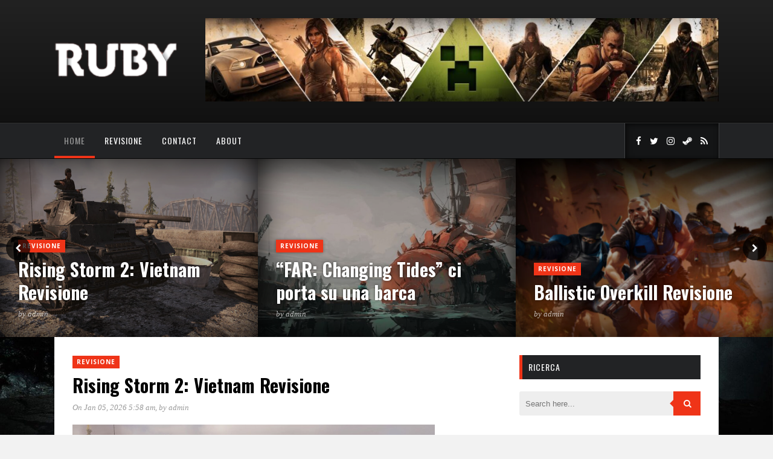

--- FILE ---
content_type: text/html; charset=UTF-8
request_url: https://rubygamez.com/
body_size: 18998
content:
<!DOCTYPE html>
<html lang="en-US">
<head>
	<meta charset="UTF-8">
	<meta http-equiv="X-UA-Compatible" content="IE=edge">
	<meta name="viewport" content="width=device-width, initial-scale=1">
	<link rel="profile" href="http://gmpg.org/xfn/11">
	<link rel="pingback" href="https://rubygamez.com/xmlrpc.php">	
	<title>RubyGamez &#8211; Game Revisione</title>
<meta name='robots' content='max-image-preview:large' />
<link rel='dns-prefetch' href='//fonts.googleapis.com' />
<link rel='preconnect' href='https://fonts.gstatic.com' crossorigin />
<link rel="alternate" type="application/rss+xml" title="RubyGamez &raquo; Feed" href="https://rubygamez.com/feed/" />
<link rel="alternate" type="application/rss+xml" title="RubyGamez &raquo; Comments Feed" href="https://rubygamez.com/comments/feed/" />
<script type="text/javascript">
/* <![CDATA[ */
window._wpemojiSettings = {"baseUrl":"https:\/\/s.w.org\/images\/core\/emoji\/14.0.0\/72x72\/","ext":".png","svgUrl":"https:\/\/s.w.org\/images\/core\/emoji\/14.0.0\/svg\/","svgExt":".svg","source":{"concatemoji":"https:\/\/rubygamez.com\/wp-includes\/js\/wp-emoji-release.min.js?ver=6.4.7"}};
/*! This file is auto-generated */
!function(i,n){var o,s,e;function c(e){try{var t={supportTests:e,timestamp:(new Date).valueOf()};sessionStorage.setItem(o,JSON.stringify(t))}catch(e){}}function p(e,t,n){e.clearRect(0,0,e.canvas.width,e.canvas.height),e.fillText(t,0,0);var t=new Uint32Array(e.getImageData(0,0,e.canvas.width,e.canvas.height).data),r=(e.clearRect(0,0,e.canvas.width,e.canvas.height),e.fillText(n,0,0),new Uint32Array(e.getImageData(0,0,e.canvas.width,e.canvas.height).data));return t.every(function(e,t){return e===r[t]})}function u(e,t,n){switch(t){case"flag":return n(e,"\ud83c\udff3\ufe0f\u200d\u26a7\ufe0f","\ud83c\udff3\ufe0f\u200b\u26a7\ufe0f")?!1:!n(e,"\ud83c\uddfa\ud83c\uddf3","\ud83c\uddfa\u200b\ud83c\uddf3")&&!n(e,"\ud83c\udff4\udb40\udc67\udb40\udc62\udb40\udc65\udb40\udc6e\udb40\udc67\udb40\udc7f","\ud83c\udff4\u200b\udb40\udc67\u200b\udb40\udc62\u200b\udb40\udc65\u200b\udb40\udc6e\u200b\udb40\udc67\u200b\udb40\udc7f");case"emoji":return!n(e,"\ud83e\udef1\ud83c\udffb\u200d\ud83e\udef2\ud83c\udfff","\ud83e\udef1\ud83c\udffb\u200b\ud83e\udef2\ud83c\udfff")}return!1}function f(e,t,n){var r="undefined"!=typeof WorkerGlobalScope&&self instanceof WorkerGlobalScope?new OffscreenCanvas(300,150):i.createElement("canvas"),a=r.getContext("2d",{willReadFrequently:!0}),o=(a.textBaseline="top",a.font="600 32px Arial",{});return e.forEach(function(e){o[e]=t(a,e,n)}),o}function t(e){var t=i.createElement("script");t.src=e,t.defer=!0,i.head.appendChild(t)}"undefined"!=typeof Promise&&(o="wpEmojiSettingsSupports",s=["flag","emoji"],n.supports={everything:!0,everythingExceptFlag:!0},e=new Promise(function(e){i.addEventListener("DOMContentLoaded",e,{once:!0})}),new Promise(function(t){var n=function(){try{var e=JSON.parse(sessionStorage.getItem(o));if("object"==typeof e&&"number"==typeof e.timestamp&&(new Date).valueOf()<e.timestamp+604800&&"object"==typeof e.supportTests)return e.supportTests}catch(e){}return null}();if(!n){if("undefined"!=typeof Worker&&"undefined"!=typeof OffscreenCanvas&&"undefined"!=typeof URL&&URL.createObjectURL&&"undefined"!=typeof Blob)try{var e="postMessage("+f.toString()+"("+[JSON.stringify(s),u.toString(),p.toString()].join(",")+"));",r=new Blob([e],{type:"text/javascript"}),a=new Worker(URL.createObjectURL(r),{name:"wpTestEmojiSupports"});return void(a.onmessage=function(e){c(n=e.data),a.terminate(),t(n)})}catch(e){}c(n=f(s,u,p))}t(n)}).then(function(e){for(var t in e)n.supports[t]=e[t],n.supports.everything=n.supports.everything&&n.supports[t],"flag"!==t&&(n.supports.everythingExceptFlag=n.supports.everythingExceptFlag&&n.supports[t]);n.supports.everythingExceptFlag=n.supports.everythingExceptFlag&&!n.supports.flag,n.DOMReady=!1,n.readyCallback=function(){n.DOMReady=!0}}).then(function(){return e}).then(function(){var e;n.supports.everything||(n.readyCallback(),(e=n.source||{}).concatemoji?t(e.concatemoji):e.wpemoji&&e.twemoji&&(t(e.twemoji),t(e.wpemoji)))}))}((window,document),window._wpemojiSettings);
/* ]]> */
</script>
<style id='wp-emoji-styles-inline-css' type='text/css'>

	img.wp-smiley, img.emoji {
		display: inline !important;
		border: none !important;
		box-shadow: none !important;
		height: 1em !important;
		width: 1em !important;
		margin: 0 0.07em !important;
		vertical-align: -0.1em !important;
		background: none !important;
		padding: 0 !important;
	}
</style>
<link rel='stylesheet' id='wp-block-library-css' href='https://rubygamez.com/wp-includes/css/dist/block-library/style.min.css?ver=6.4.7' type='text/css' media='all' />
<style id='classic-theme-styles-inline-css' type='text/css'>
/*! This file is auto-generated */
.wp-block-button__link{color:#fff;background-color:#32373c;border-radius:9999px;box-shadow:none;text-decoration:none;padding:calc(.667em + 2px) calc(1.333em + 2px);font-size:1.125em}.wp-block-file__button{background:#32373c;color:#fff;text-decoration:none}
</style>
<style id='global-styles-inline-css' type='text/css'>
body{--wp--preset--color--black: #000000;--wp--preset--color--cyan-bluish-gray: #abb8c3;--wp--preset--color--white: #ffffff;--wp--preset--color--pale-pink: #f78da7;--wp--preset--color--vivid-red: #cf2e2e;--wp--preset--color--luminous-vivid-orange: #ff6900;--wp--preset--color--luminous-vivid-amber: #fcb900;--wp--preset--color--light-green-cyan: #7bdcb5;--wp--preset--color--vivid-green-cyan: #00d084;--wp--preset--color--pale-cyan-blue: #8ed1fc;--wp--preset--color--vivid-cyan-blue: #0693e3;--wp--preset--color--vivid-purple: #9b51e0;--wp--preset--gradient--vivid-cyan-blue-to-vivid-purple: linear-gradient(135deg,rgba(6,147,227,1) 0%,rgb(155,81,224) 100%);--wp--preset--gradient--light-green-cyan-to-vivid-green-cyan: linear-gradient(135deg,rgb(122,220,180) 0%,rgb(0,208,130) 100%);--wp--preset--gradient--luminous-vivid-amber-to-luminous-vivid-orange: linear-gradient(135deg,rgba(252,185,0,1) 0%,rgba(255,105,0,1) 100%);--wp--preset--gradient--luminous-vivid-orange-to-vivid-red: linear-gradient(135deg,rgba(255,105,0,1) 0%,rgb(207,46,46) 100%);--wp--preset--gradient--very-light-gray-to-cyan-bluish-gray: linear-gradient(135deg,rgb(238,238,238) 0%,rgb(169,184,195) 100%);--wp--preset--gradient--cool-to-warm-spectrum: linear-gradient(135deg,rgb(74,234,220) 0%,rgb(151,120,209) 20%,rgb(207,42,186) 40%,rgb(238,44,130) 60%,rgb(251,105,98) 80%,rgb(254,248,76) 100%);--wp--preset--gradient--blush-light-purple: linear-gradient(135deg,rgb(255,206,236) 0%,rgb(152,150,240) 100%);--wp--preset--gradient--blush-bordeaux: linear-gradient(135deg,rgb(254,205,165) 0%,rgb(254,45,45) 50%,rgb(107,0,62) 100%);--wp--preset--gradient--luminous-dusk: linear-gradient(135deg,rgb(255,203,112) 0%,rgb(199,81,192) 50%,rgb(65,88,208) 100%);--wp--preset--gradient--pale-ocean: linear-gradient(135deg,rgb(255,245,203) 0%,rgb(182,227,212) 50%,rgb(51,167,181) 100%);--wp--preset--gradient--electric-grass: linear-gradient(135deg,rgb(202,248,128) 0%,rgb(113,206,126) 100%);--wp--preset--gradient--midnight: linear-gradient(135deg,rgb(2,3,129) 0%,rgb(40,116,252) 100%);--wp--preset--font-size--small: 13px;--wp--preset--font-size--medium: 20px;--wp--preset--font-size--large: 36px;--wp--preset--font-size--x-large: 42px;--wp--preset--spacing--20: 0.44rem;--wp--preset--spacing--30: 0.67rem;--wp--preset--spacing--40: 1rem;--wp--preset--spacing--50: 1.5rem;--wp--preset--spacing--60: 2.25rem;--wp--preset--spacing--70: 3.38rem;--wp--preset--spacing--80: 5.06rem;--wp--preset--shadow--natural: 6px 6px 9px rgba(0, 0, 0, 0.2);--wp--preset--shadow--deep: 12px 12px 50px rgba(0, 0, 0, 0.4);--wp--preset--shadow--sharp: 6px 6px 0px rgba(0, 0, 0, 0.2);--wp--preset--shadow--outlined: 6px 6px 0px -3px rgba(255, 255, 255, 1), 6px 6px rgba(0, 0, 0, 1);--wp--preset--shadow--crisp: 6px 6px 0px rgba(0, 0, 0, 1);}:where(.is-layout-flex){gap: 0.5em;}:where(.is-layout-grid){gap: 0.5em;}body .is-layout-flow > .alignleft{float: left;margin-inline-start: 0;margin-inline-end: 2em;}body .is-layout-flow > .alignright{float: right;margin-inline-start: 2em;margin-inline-end: 0;}body .is-layout-flow > .aligncenter{margin-left: auto !important;margin-right: auto !important;}body .is-layout-constrained > .alignleft{float: left;margin-inline-start: 0;margin-inline-end: 2em;}body .is-layout-constrained > .alignright{float: right;margin-inline-start: 2em;margin-inline-end: 0;}body .is-layout-constrained > .aligncenter{margin-left: auto !important;margin-right: auto !important;}body .is-layout-constrained > :where(:not(.alignleft):not(.alignright):not(.alignfull)){max-width: var(--wp--style--global--content-size);margin-left: auto !important;margin-right: auto !important;}body .is-layout-constrained > .alignwide{max-width: var(--wp--style--global--wide-size);}body .is-layout-flex{display: flex;}body .is-layout-flex{flex-wrap: wrap;align-items: center;}body .is-layout-flex > *{margin: 0;}body .is-layout-grid{display: grid;}body .is-layout-grid > *{margin: 0;}:where(.wp-block-columns.is-layout-flex){gap: 2em;}:where(.wp-block-columns.is-layout-grid){gap: 2em;}:where(.wp-block-post-template.is-layout-flex){gap: 1.25em;}:where(.wp-block-post-template.is-layout-grid){gap: 1.25em;}.has-black-color{color: var(--wp--preset--color--black) !important;}.has-cyan-bluish-gray-color{color: var(--wp--preset--color--cyan-bluish-gray) !important;}.has-white-color{color: var(--wp--preset--color--white) !important;}.has-pale-pink-color{color: var(--wp--preset--color--pale-pink) !important;}.has-vivid-red-color{color: var(--wp--preset--color--vivid-red) !important;}.has-luminous-vivid-orange-color{color: var(--wp--preset--color--luminous-vivid-orange) !important;}.has-luminous-vivid-amber-color{color: var(--wp--preset--color--luminous-vivid-amber) !important;}.has-light-green-cyan-color{color: var(--wp--preset--color--light-green-cyan) !important;}.has-vivid-green-cyan-color{color: var(--wp--preset--color--vivid-green-cyan) !important;}.has-pale-cyan-blue-color{color: var(--wp--preset--color--pale-cyan-blue) !important;}.has-vivid-cyan-blue-color{color: var(--wp--preset--color--vivid-cyan-blue) !important;}.has-vivid-purple-color{color: var(--wp--preset--color--vivid-purple) !important;}.has-black-background-color{background-color: var(--wp--preset--color--black) !important;}.has-cyan-bluish-gray-background-color{background-color: var(--wp--preset--color--cyan-bluish-gray) !important;}.has-white-background-color{background-color: var(--wp--preset--color--white) !important;}.has-pale-pink-background-color{background-color: var(--wp--preset--color--pale-pink) !important;}.has-vivid-red-background-color{background-color: var(--wp--preset--color--vivid-red) !important;}.has-luminous-vivid-orange-background-color{background-color: var(--wp--preset--color--luminous-vivid-orange) !important;}.has-luminous-vivid-amber-background-color{background-color: var(--wp--preset--color--luminous-vivid-amber) !important;}.has-light-green-cyan-background-color{background-color: var(--wp--preset--color--light-green-cyan) !important;}.has-vivid-green-cyan-background-color{background-color: var(--wp--preset--color--vivid-green-cyan) !important;}.has-pale-cyan-blue-background-color{background-color: var(--wp--preset--color--pale-cyan-blue) !important;}.has-vivid-cyan-blue-background-color{background-color: var(--wp--preset--color--vivid-cyan-blue) !important;}.has-vivid-purple-background-color{background-color: var(--wp--preset--color--vivid-purple) !important;}.has-black-border-color{border-color: var(--wp--preset--color--black) !important;}.has-cyan-bluish-gray-border-color{border-color: var(--wp--preset--color--cyan-bluish-gray) !important;}.has-white-border-color{border-color: var(--wp--preset--color--white) !important;}.has-pale-pink-border-color{border-color: var(--wp--preset--color--pale-pink) !important;}.has-vivid-red-border-color{border-color: var(--wp--preset--color--vivid-red) !important;}.has-luminous-vivid-orange-border-color{border-color: var(--wp--preset--color--luminous-vivid-orange) !important;}.has-luminous-vivid-amber-border-color{border-color: var(--wp--preset--color--luminous-vivid-amber) !important;}.has-light-green-cyan-border-color{border-color: var(--wp--preset--color--light-green-cyan) !important;}.has-vivid-green-cyan-border-color{border-color: var(--wp--preset--color--vivid-green-cyan) !important;}.has-pale-cyan-blue-border-color{border-color: var(--wp--preset--color--pale-cyan-blue) !important;}.has-vivid-cyan-blue-border-color{border-color: var(--wp--preset--color--vivid-cyan-blue) !important;}.has-vivid-purple-border-color{border-color: var(--wp--preset--color--vivid-purple) !important;}.has-vivid-cyan-blue-to-vivid-purple-gradient-background{background: var(--wp--preset--gradient--vivid-cyan-blue-to-vivid-purple) !important;}.has-light-green-cyan-to-vivid-green-cyan-gradient-background{background: var(--wp--preset--gradient--light-green-cyan-to-vivid-green-cyan) !important;}.has-luminous-vivid-amber-to-luminous-vivid-orange-gradient-background{background: var(--wp--preset--gradient--luminous-vivid-amber-to-luminous-vivid-orange) !important;}.has-luminous-vivid-orange-to-vivid-red-gradient-background{background: var(--wp--preset--gradient--luminous-vivid-orange-to-vivid-red) !important;}.has-very-light-gray-to-cyan-bluish-gray-gradient-background{background: var(--wp--preset--gradient--very-light-gray-to-cyan-bluish-gray) !important;}.has-cool-to-warm-spectrum-gradient-background{background: var(--wp--preset--gradient--cool-to-warm-spectrum) !important;}.has-blush-light-purple-gradient-background{background: var(--wp--preset--gradient--blush-light-purple) !important;}.has-blush-bordeaux-gradient-background{background: var(--wp--preset--gradient--blush-bordeaux) !important;}.has-luminous-dusk-gradient-background{background: var(--wp--preset--gradient--luminous-dusk) !important;}.has-pale-ocean-gradient-background{background: var(--wp--preset--gradient--pale-ocean) !important;}.has-electric-grass-gradient-background{background: var(--wp--preset--gradient--electric-grass) !important;}.has-midnight-gradient-background{background: var(--wp--preset--gradient--midnight) !important;}.has-small-font-size{font-size: var(--wp--preset--font-size--small) !important;}.has-medium-font-size{font-size: var(--wp--preset--font-size--medium) !important;}.has-large-font-size{font-size: var(--wp--preset--font-size--large) !important;}.has-x-large-font-size{font-size: var(--wp--preset--font-size--x-large) !important;}
.wp-block-navigation a:where(:not(.wp-element-button)){color: inherit;}
:where(.wp-block-post-template.is-layout-flex){gap: 1.25em;}:where(.wp-block-post-template.is-layout-grid){gap: 1.25em;}
:where(.wp-block-columns.is-layout-flex){gap: 2em;}:where(.wp-block-columns.is-layout-grid){gap: 2em;}
.wp-block-pullquote{font-size: 1.5em;line-height: 1.6;}
</style>
<style id='extendify-gutenberg-patterns-and-templates-utilities-inline-css' type='text/css'>
.ext-absolute{position:absolute!important}.ext-relative{position:relative!important}.ext-top-base{top:var(--wp--style--block-gap,1.75rem)!important}.ext-top-lg{top:var(--extendify--spacing--large)!important}.ext--top-base{top:calc(var(--wp--style--block-gap, 1.75rem)*-1)!important}.ext--top-lg{top:calc(var(--extendify--spacing--large)*-1)!important}.ext-right-base{right:var(--wp--style--block-gap,1.75rem)!important}.ext-right-lg{right:var(--extendify--spacing--large)!important}.ext--right-base{right:calc(var(--wp--style--block-gap, 1.75rem)*-1)!important}.ext--right-lg{right:calc(var(--extendify--spacing--large)*-1)!important}.ext-bottom-base{bottom:var(--wp--style--block-gap,1.75rem)!important}.ext-bottom-lg{bottom:var(--extendify--spacing--large)!important}.ext--bottom-base{bottom:calc(var(--wp--style--block-gap, 1.75rem)*-1)!important}.ext--bottom-lg{bottom:calc(var(--extendify--spacing--large)*-1)!important}.ext-left-base{left:var(--wp--style--block-gap,1.75rem)!important}.ext-left-lg{left:var(--extendify--spacing--large)!important}.ext--left-base{left:calc(var(--wp--style--block-gap, 1.75rem)*-1)!important}.ext--left-lg{left:calc(var(--extendify--spacing--large)*-1)!important}.ext-order-1{order:1!important}.ext-order-2{order:2!important}.ext-col-auto{grid-column:auto!important}.ext-col-span-1{grid-column:span 1/span 1!important}.ext-col-span-2{grid-column:span 2/span 2!important}.ext-col-span-3{grid-column:span 3/span 3!important}.ext-col-span-4{grid-column:span 4/span 4!important}.ext-col-span-5{grid-column:span 5/span 5!important}.ext-col-span-6{grid-column:span 6/span 6!important}.ext-col-span-7{grid-column:span 7/span 7!important}.ext-col-span-8{grid-column:span 8/span 8!important}.ext-col-span-9{grid-column:span 9/span 9!important}.ext-col-span-10{grid-column:span 10/span 10!important}.ext-col-span-11{grid-column:span 11/span 11!important}.ext-col-span-12{grid-column:span 12/span 12!important}.ext-col-span-full{grid-column:1/-1!important}.ext-col-start-1{grid-column-start:1!important}.ext-col-start-2{grid-column-start:2!important}.ext-col-start-3{grid-column-start:3!important}.ext-col-start-4{grid-column-start:4!important}.ext-col-start-5{grid-column-start:5!important}.ext-col-start-6{grid-column-start:6!important}.ext-col-start-7{grid-column-start:7!important}.ext-col-start-8{grid-column-start:8!important}.ext-col-start-9{grid-column-start:9!important}.ext-col-start-10{grid-column-start:10!important}.ext-col-start-11{grid-column-start:11!important}.ext-col-start-12{grid-column-start:12!important}.ext-col-start-13{grid-column-start:13!important}.ext-col-start-auto{grid-column-start:auto!important}.ext-col-end-1{grid-column-end:1!important}.ext-col-end-2{grid-column-end:2!important}.ext-col-end-3{grid-column-end:3!important}.ext-col-end-4{grid-column-end:4!important}.ext-col-end-5{grid-column-end:5!important}.ext-col-end-6{grid-column-end:6!important}.ext-col-end-7{grid-column-end:7!important}.ext-col-end-8{grid-column-end:8!important}.ext-col-end-9{grid-column-end:9!important}.ext-col-end-10{grid-column-end:10!important}.ext-col-end-11{grid-column-end:11!important}.ext-col-end-12{grid-column-end:12!important}.ext-col-end-13{grid-column-end:13!important}.ext-col-end-auto{grid-column-end:auto!important}.ext-row-auto{grid-row:auto!important}.ext-row-span-1{grid-row:span 1/span 1!important}.ext-row-span-2{grid-row:span 2/span 2!important}.ext-row-span-3{grid-row:span 3/span 3!important}.ext-row-span-4{grid-row:span 4/span 4!important}.ext-row-span-5{grid-row:span 5/span 5!important}.ext-row-span-6{grid-row:span 6/span 6!important}.ext-row-span-full{grid-row:1/-1!important}.ext-row-start-1{grid-row-start:1!important}.ext-row-start-2{grid-row-start:2!important}.ext-row-start-3{grid-row-start:3!important}.ext-row-start-4{grid-row-start:4!important}.ext-row-start-5{grid-row-start:5!important}.ext-row-start-6{grid-row-start:6!important}.ext-row-start-7{grid-row-start:7!important}.ext-row-start-auto{grid-row-start:auto!important}.ext-row-end-1{grid-row-end:1!important}.ext-row-end-2{grid-row-end:2!important}.ext-row-end-3{grid-row-end:3!important}.ext-row-end-4{grid-row-end:4!important}.ext-row-end-5{grid-row-end:5!important}.ext-row-end-6{grid-row-end:6!important}.ext-row-end-7{grid-row-end:7!important}.ext-row-end-auto{grid-row-end:auto!important}.ext-m-0:not([style*=margin]){margin:0!important}.ext-m-auto:not([style*=margin]){margin:auto!important}.ext-m-base:not([style*=margin]){margin:var(--wp--style--block-gap,1.75rem)!important}.ext-m-lg:not([style*=margin]){margin:var(--extendify--spacing--large)!important}.ext--m-base:not([style*=margin]){margin:calc(var(--wp--style--block-gap, 1.75rem)*-1)!important}.ext--m-lg:not([style*=margin]){margin:calc(var(--extendify--spacing--large)*-1)!important}.ext-mx-0:not([style*=margin]){margin-left:0!important;margin-right:0!important}.ext-mx-auto:not([style*=margin]){margin-left:auto!important;margin-right:auto!important}.ext-mx-base:not([style*=margin]){margin-left:var(--wp--style--block-gap,1.75rem)!important;margin-right:var(--wp--style--block-gap,1.75rem)!important}.ext-mx-lg:not([style*=margin]){margin-left:var(--extendify--spacing--large)!important;margin-right:var(--extendify--spacing--large)!important}.ext--mx-base:not([style*=margin]){margin-left:calc(var(--wp--style--block-gap, 1.75rem)*-1)!important;margin-right:calc(var(--wp--style--block-gap, 1.75rem)*-1)!important}.ext--mx-lg:not([style*=margin]){margin-left:calc(var(--extendify--spacing--large)*-1)!important;margin-right:calc(var(--extendify--spacing--large)*-1)!important}.ext-my-0:not([style*=margin]){margin-bottom:0!important;margin-top:0!important}.ext-my-auto:not([style*=margin]){margin-bottom:auto!important;margin-top:auto!important}.ext-my-base:not([style*=margin]){margin-bottom:var(--wp--style--block-gap,1.75rem)!important;margin-top:var(--wp--style--block-gap,1.75rem)!important}.ext-my-lg:not([style*=margin]){margin-bottom:var(--extendify--spacing--large)!important;margin-top:var(--extendify--spacing--large)!important}.ext--my-base:not([style*=margin]){margin-bottom:calc(var(--wp--style--block-gap, 1.75rem)*-1)!important;margin-top:calc(var(--wp--style--block-gap, 1.75rem)*-1)!important}.ext--my-lg:not([style*=margin]){margin-bottom:calc(var(--extendify--spacing--large)*-1)!important;margin-top:calc(var(--extendify--spacing--large)*-1)!important}.ext-mt-0:not([style*=margin]){margin-top:0!important}.ext-mt-auto:not([style*=margin]){margin-top:auto!important}.ext-mt-base:not([style*=margin]){margin-top:var(--wp--style--block-gap,1.75rem)!important}.ext-mt-lg:not([style*=margin]){margin-top:var(--extendify--spacing--large)!important}.ext--mt-base:not([style*=margin]){margin-top:calc(var(--wp--style--block-gap, 1.75rem)*-1)!important}.ext--mt-lg:not([style*=margin]){margin-top:calc(var(--extendify--spacing--large)*-1)!important}.ext-mr-0:not([style*=margin]){margin-right:0!important}.ext-mr-auto:not([style*=margin]){margin-right:auto!important}.ext-mr-base:not([style*=margin]){margin-right:var(--wp--style--block-gap,1.75rem)!important}.ext-mr-lg:not([style*=margin]){margin-right:var(--extendify--spacing--large)!important}.ext--mr-base:not([style*=margin]){margin-right:calc(var(--wp--style--block-gap, 1.75rem)*-1)!important}.ext--mr-lg:not([style*=margin]){margin-right:calc(var(--extendify--spacing--large)*-1)!important}.ext-mb-0:not([style*=margin]){margin-bottom:0!important}.ext-mb-auto:not([style*=margin]){margin-bottom:auto!important}.ext-mb-base:not([style*=margin]){margin-bottom:var(--wp--style--block-gap,1.75rem)!important}.ext-mb-lg:not([style*=margin]){margin-bottom:var(--extendify--spacing--large)!important}.ext--mb-base:not([style*=margin]){margin-bottom:calc(var(--wp--style--block-gap, 1.75rem)*-1)!important}.ext--mb-lg:not([style*=margin]){margin-bottom:calc(var(--extendify--spacing--large)*-1)!important}.ext-ml-0:not([style*=margin]){margin-left:0!important}.ext-ml-auto:not([style*=margin]){margin-left:auto!important}.ext-ml-base:not([style*=margin]){margin-left:var(--wp--style--block-gap,1.75rem)!important}.ext-ml-lg:not([style*=margin]){margin-left:var(--extendify--spacing--large)!important}.ext--ml-base:not([style*=margin]){margin-left:calc(var(--wp--style--block-gap, 1.75rem)*-1)!important}.ext--ml-lg:not([style*=margin]){margin-left:calc(var(--extendify--spacing--large)*-1)!important}.ext-block{display:block!important}.ext-inline-block{display:inline-block!important}.ext-inline{display:inline!important}.ext-flex{display:flex!important}.ext-inline-flex{display:inline-flex!important}.ext-grid{display:grid!important}.ext-inline-grid{display:inline-grid!important}.ext-hidden{display:none!important}.ext-w-auto{width:auto!important}.ext-w-full{width:100%!important}.ext-max-w-full{max-width:100%!important}.ext-flex-1{flex:1 1 0%!important}.ext-flex-auto{flex:1 1 auto!important}.ext-flex-initial{flex:0 1 auto!important}.ext-flex-none{flex:none!important}.ext-flex-shrink-0{flex-shrink:0!important}.ext-flex-shrink{flex-shrink:1!important}.ext-flex-grow-0{flex-grow:0!important}.ext-flex-grow{flex-grow:1!important}.ext-list-none{list-style-type:none!important}.ext-grid-cols-1{grid-template-columns:repeat(1,minmax(0,1fr))!important}.ext-grid-cols-2{grid-template-columns:repeat(2,minmax(0,1fr))!important}.ext-grid-cols-3{grid-template-columns:repeat(3,minmax(0,1fr))!important}.ext-grid-cols-4{grid-template-columns:repeat(4,minmax(0,1fr))!important}.ext-grid-cols-5{grid-template-columns:repeat(5,minmax(0,1fr))!important}.ext-grid-cols-6{grid-template-columns:repeat(6,minmax(0,1fr))!important}.ext-grid-cols-7{grid-template-columns:repeat(7,minmax(0,1fr))!important}.ext-grid-cols-8{grid-template-columns:repeat(8,minmax(0,1fr))!important}.ext-grid-cols-9{grid-template-columns:repeat(9,minmax(0,1fr))!important}.ext-grid-cols-10{grid-template-columns:repeat(10,minmax(0,1fr))!important}.ext-grid-cols-11{grid-template-columns:repeat(11,minmax(0,1fr))!important}.ext-grid-cols-12{grid-template-columns:repeat(12,minmax(0,1fr))!important}.ext-grid-cols-none{grid-template-columns:none!important}.ext-grid-rows-1{grid-template-rows:repeat(1,minmax(0,1fr))!important}.ext-grid-rows-2{grid-template-rows:repeat(2,minmax(0,1fr))!important}.ext-grid-rows-3{grid-template-rows:repeat(3,minmax(0,1fr))!important}.ext-grid-rows-4{grid-template-rows:repeat(4,minmax(0,1fr))!important}.ext-grid-rows-5{grid-template-rows:repeat(5,minmax(0,1fr))!important}.ext-grid-rows-6{grid-template-rows:repeat(6,minmax(0,1fr))!important}.ext-grid-rows-none{grid-template-rows:none!important}.ext-flex-row{flex-direction:row!important}.ext-flex-row-reverse{flex-direction:row-reverse!important}.ext-flex-col{flex-direction:column!important}.ext-flex-col-reverse{flex-direction:column-reverse!important}.ext-flex-wrap{flex-wrap:wrap!important}.ext-flex-wrap-reverse{flex-wrap:wrap-reverse!important}.ext-flex-nowrap{flex-wrap:nowrap!important}.ext-items-start{align-items:flex-start!important}.ext-items-end{align-items:flex-end!important}.ext-items-center{align-items:center!important}.ext-items-baseline{align-items:baseline!important}.ext-items-stretch{align-items:stretch!important}.ext-justify-start{justify-content:flex-start!important}.ext-justify-end{justify-content:flex-end!important}.ext-justify-center{justify-content:center!important}.ext-justify-between{justify-content:space-between!important}.ext-justify-around{justify-content:space-around!important}.ext-justify-evenly{justify-content:space-evenly!important}.ext-justify-items-start{justify-items:start!important}.ext-justify-items-end{justify-items:end!important}.ext-justify-items-center{justify-items:center!important}.ext-justify-items-stretch{justify-items:stretch!important}.ext-gap-0{gap:0!important}.ext-gap-base{gap:var(--wp--style--block-gap,1.75rem)!important}.ext-gap-lg{gap:var(--extendify--spacing--large)!important}.ext-gap-x-0{-moz-column-gap:0!important;column-gap:0!important}.ext-gap-x-base{-moz-column-gap:var(--wp--style--block-gap,1.75rem)!important;column-gap:var(--wp--style--block-gap,1.75rem)!important}.ext-gap-x-lg{-moz-column-gap:var(--extendify--spacing--large)!important;column-gap:var(--extendify--spacing--large)!important}.ext-gap-y-0{row-gap:0!important}.ext-gap-y-base{row-gap:var(--wp--style--block-gap,1.75rem)!important}.ext-gap-y-lg{row-gap:var(--extendify--spacing--large)!important}.ext-justify-self-auto{justify-self:auto!important}.ext-justify-self-start{justify-self:start!important}.ext-justify-self-end{justify-self:end!important}.ext-justify-self-center{justify-self:center!important}.ext-justify-self-stretch{justify-self:stretch!important}.ext-rounded-none{border-radius:0!important}.ext-rounded-full{border-radius:9999px!important}.ext-rounded-t-none{border-top-left-radius:0!important;border-top-right-radius:0!important}.ext-rounded-t-full{border-top-left-radius:9999px!important;border-top-right-radius:9999px!important}.ext-rounded-r-none{border-bottom-right-radius:0!important;border-top-right-radius:0!important}.ext-rounded-r-full{border-bottom-right-radius:9999px!important;border-top-right-radius:9999px!important}.ext-rounded-b-none{border-bottom-left-radius:0!important;border-bottom-right-radius:0!important}.ext-rounded-b-full{border-bottom-left-radius:9999px!important;border-bottom-right-radius:9999px!important}.ext-rounded-l-none{border-bottom-left-radius:0!important;border-top-left-radius:0!important}.ext-rounded-l-full{border-bottom-left-radius:9999px!important;border-top-left-radius:9999px!important}.ext-rounded-tl-none{border-top-left-radius:0!important}.ext-rounded-tl-full{border-top-left-radius:9999px!important}.ext-rounded-tr-none{border-top-right-radius:0!important}.ext-rounded-tr-full{border-top-right-radius:9999px!important}.ext-rounded-br-none{border-bottom-right-radius:0!important}.ext-rounded-br-full{border-bottom-right-radius:9999px!important}.ext-rounded-bl-none{border-bottom-left-radius:0!important}.ext-rounded-bl-full{border-bottom-left-radius:9999px!important}.ext-border-0{border-width:0!important}.ext-border-t-0{border-top-width:0!important}.ext-border-r-0{border-right-width:0!important}.ext-border-b-0{border-bottom-width:0!important}.ext-border-l-0{border-left-width:0!important}.ext-p-0:not([style*=padding]){padding:0!important}.ext-p-base:not([style*=padding]){padding:var(--wp--style--block-gap,1.75rem)!important}.ext-p-lg:not([style*=padding]){padding:var(--extendify--spacing--large)!important}.ext-px-0:not([style*=padding]){padding-left:0!important;padding-right:0!important}.ext-px-base:not([style*=padding]){padding-left:var(--wp--style--block-gap,1.75rem)!important;padding-right:var(--wp--style--block-gap,1.75rem)!important}.ext-px-lg:not([style*=padding]){padding-left:var(--extendify--spacing--large)!important;padding-right:var(--extendify--spacing--large)!important}.ext-py-0:not([style*=padding]){padding-bottom:0!important;padding-top:0!important}.ext-py-base:not([style*=padding]){padding-bottom:var(--wp--style--block-gap,1.75rem)!important;padding-top:var(--wp--style--block-gap,1.75rem)!important}.ext-py-lg:not([style*=padding]){padding-bottom:var(--extendify--spacing--large)!important;padding-top:var(--extendify--spacing--large)!important}.ext-pt-0:not([style*=padding]){padding-top:0!important}.ext-pt-base:not([style*=padding]){padding-top:var(--wp--style--block-gap,1.75rem)!important}.ext-pt-lg:not([style*=padding]){padding-top:var(--extendify--spacing--large)!important}.ext-pr-0:not([style*=padding]){padding-right:0!important}.ext-pr-base:not([style*=padding]){padding-right:var(--wp--style--block-gap,1.75rem)!important}.ext-pr-lg:not([style*=padding]){padding-right:var(--extendify--spacing--large)!important}.ext-pb-0:not([style*=padding]){padding-bottom:0!important}.ext-pb-base:not([style*=padding]){padding-bottom:var(--wp--style--block-gap,1.75rem)!important}.ext-pb-lg:not([style*=padding]){padding-bottom:var(--extendify--spacing--large)!important}.ext-pl-0:not([style*=padding]){padding-left:0!important}.ext-pl-base:not([style*=padding]){padding-left:var(--wp--style--block-gap,1.75rem)!important}.ext-pl-lg:not([style*=padding]){padding-left:var(--extendify--spacing--large)!important}.ext-text-left{text-align:left!important}.ext-text-center{text-align:center!important}.ext-text-right{text-align:right!important}.ext-leading-none{line-height:1!important}.ext-leading-tight{line-height:1.25!important}.ext-leading-snug{line-height:1.375!important}.ext-leading-normal{line-height:1.5!important}.ext-leading-relaxed{line-height:1.625!important}.ext-leading-loose{line-height:2!important}.clip-path--rhombus img{-webkit-clip-path:polygon(15% 6%,80% 29%,84% 93%,23% 69%);clip-path:polygon(15% 6%,80% 29%,84% 93%,23% 69%)}.clip-path--diamond img{-webkit-clip-path:polygon(5% 29%,60% 2%,91% 64%,36% 89%);clip-path:polygon(5% 29%,60% 2%,91% 64%,36% 89%)}.clip-path--rhombus-alt img{-webkit-clip-path:polygon(14% 9%,85% 24%,91% 89%,19% 76%);clip-path:polygon(14% 9%,85% 24%,91% 89%,19% 76%)}.wp-block-columns[class*=fullwidth-cols]{margin-bottom:unset}.wp-block-column.editor\:pointer-events-none{margin-bottom:0!important;margin-top:0!important}.is-root-container.block-editor-block-list__layout>[data-align=full]:not(:first-of-type)>.wp-block-column.editor\:pointer-events-none,.is-root-container.block-editor-block-list__layout>[data-align=wide]>.wp-block-column.editor\:pointer-events-none{margin-top:calc(var(--wp--style--block-gap, 28px)*-1)!important}.ext .wp-block-columns .wp-block-column[style*=padding]{padding-left:0!important;padding-right:0!important}.ext .wp-block-columns+.wp-block-columns:not([class*=mt-]):not([class*=my-]):not([style*=margin]){margin-top:0!important}[class*=fullwidth-cols] .wp-block-column:first-child,[class*=fullwidth-cols] .wp-block-group:first-child{margin-top:0}[class*=fullwidth-cols] .wp-block-column:last-child,[class*=fullwidth-cols] .wp-block-group:last-child{margin-bottom:0}[class*=fullwidth-cols] .wp-block-column:first-child>*,[class*=fullwidth-cols] .wp-block-column>:first-child{margin-top:0}.ext .is-not-stacked-on-mobile .wp-block-column,[class*=fullwidth-cols] .wp-block-column>:last-child{margin-bottom:0}.wp-block-columns[class*=fullwidth-cols]:not(.is-not-stacked-on-mobile)>.wp-block-column:not(:last-child){margin-bottom:var(--wp--style--block-gap,1.75rem)}@media (min-width:782px){.wp-block-columns[class*=fullwidth-cols]:not(.is-not-stacked-on-mobile)>.wp-block-column:not(:last-child){margin-bottom:0}}.wp-block-columns[class*=fullwidth-cols].is-not-stacked-on-mobile>.wp-block-column{margin-bottom:0!important}@media (min-width:600px) and (max-width:781px){.wp-block-columns[class*=fullwidth-cols]:not(.is-not-stacked-on-mobile)>.wp-block-column:nth-child(2n){margin-left:var(--wp--style--block-gap,2em)}}@media (max-width:781px){.tablet\:fullwidth-cols.wp-block-columns:not(.is-not-stacked-on-mobile){flex-wrap:wrap}.tablet\:fullwidth-cols.wp-block-columns:not(.is-not-stacked-on-mobile)>.wp-block-column,.tablet\:fullwidth-cols.wp-block-columns:not(.is-not-stacked-on-mobile)>.wp-block-column:not([style*=margin]){margin-left:0!important}.tablet\:fullwidth-cols.wp-block-columns:not(.is-not-stacked-on-mobile)>.wp-block-column{flex-basis:100%!important}}@media (max-width:1079px){.desktop\:fullwidth-cols.wp-block-columns:not(.is-not-stacked-on-mobile){flex-wrap:wrap}.desktop\:fullwidth-cols.wp-block-columns:not(.is-not-stacked-on-mobile)>.wp-block-column,.desktop\:fullwidth-cols.wp-block-columns:not(.is-not-stacked-on-mobile)>.wp-block-column:not([style*=margin]){margin-left:0!important}.desktop\:fullwidth-cols.wp-block-columns:not(.is-not-stacked-on-mobile)>.wp-block-column{flex-basis:100%!important}.desktop\:fullwidth-cols.wp-block-columns:not(.is-not-stacked-on-mobile)>.wp-block-column:not(:last-child){margin-bottom:var(--wp--style--block-gap,1.75rem)!important}}.direction-rtl{direction:rtl}.direction-ltr{direction:ltr}.is-style-inline-list{padding-left:0!important}.is-style-inline-list li{list-style-type:none!important}@media (min-width:782px){.is-style-inline-list li{display:inline!important;margin-right:var(--wp--style--block-gap,1.75rem)!important}}@media (min-width:782px){.is-style-inline-list li:first-child{margin-left:0!important}}@media (min-width:782px){.is-style-inline-list li:last-child{margin-right:0!important}}.bring-to-front{position:relative;z-index:10}.text-stroke{-webkit-text-stroke-color:var(--wp--preset--color--background)}.text-stroke,.text-stroke--primary{-webkit-text-stroke-width:var(
        --wp--custom--typography--text-stroke-width,2px
    )}.text-stroke--primary{-webkit-text-stroke-color:var(--wp--preset--color--primary)}.text-stroke--secondary{-webkit-text-stroke-width:var(
        --wp--custom--typography--text-stroke-width,2px
    );-webkit-text-stroke-color:var(--wp--preset--color--secondary)}.editor\:no-caption .block-editor-rich-text__editable{display:none!important}.editor\:no-inserter .wp-block-column:not(.is-selected)>.block-list-appender,.editor\:no-inserter .wp-block-cover__inner-container>.block-list-appender,.editor\:no-inserter .wp-block-group__inner-container>.block-list-appender,.editor\:no-inserter>.block-list-appender{display:none}.editor\:no-resize .components-resizable-box__handle,.editor\:no-resize .components-resizable-box__handle:after,.editor\:no-resize .components-resizable-box__side-handle:before{display:none;pointer-events:none}.editor\:no-resize .components-resizable-box__container{display:block}.editor\:pointer-events-none{pointer-events:none}.is-style-angled{justify-content:flex-end}.ext .is-style-angled>[class*=_inner-container],.is-style-angled{align-items:center}.is-style-angled .wp-block-cover__image-background,.is-style-angled .wp-block-cover__video-background{-webkit-clip-path:polygon(0 0,30% 0,50% 100%,0 100%);clip-path:polygon(0 0,30% 0,50% 100%,0 100%);z-index:1}@media (min-width:782px){.is-style-angled .wp-block-cover__image-background,.is-style-angled .wp-block-cover__video-background{-webkit-clip-path:polygon(0 0,55% 0,65% 100%,0 100%);clip-path:polygon(0 0,55% 0,65% 100%,0 100%)}}.has-foreground-color{color:var(--wp--preset--color--foreground,#000)!important}.has-foreground-background-color{background-color:var(--wp--preset--color--foreground,#000)!important}.has-background-color{color:var(--wp--preset--color--background,#fff)!important}.has-background-background-color{background-color:var(--wp--preset--color--background,#fff)!important}.has-primary-color{color:var(--wp--preset--color--primary,#4b5563)!important}.has-primary-background-color{background-color:var(--wp--preset--color--primary,#4b5563)!important}.has-secondary-color{color:var(--wp--preset--color--secondary,#9ca3af)!important}.has-secondary-background-color{background-color:var(--wp--preset--color--secondary,#9ca3af)!important}.ext.has-text-color h1,.ext.has-text-color h2,.ext.has-text-color h3,.ext.has-text-color h4,.ext.has-text-color h5,.ext.has-text-color h6,.ext.has-text-color p{color:currentColor}.has-white-color{color:var(--wp--preset--color--white,#fff)!important}.has-black-color{color:var(--wp--preset--color--black,#000)!important}.has-ext-foreground-background-color{background-color:var(
        --wp--preset--color--foreground,var(--wp--preset--color--black,#000)
    )!important}.has-ext-primary-background-color{background-color:var(
        --wp--preset--color--primary,var(--wp--preset--color--cyan-bluish-gray,#000)
    )!important}.wp-block-button__link.has-black-background-color{border-color:var(--wp--preset--color--black,#000)}.wp-block-button__link.has-white-background-color{border-color:var(--wp--preset--color--white,#fff)}.has-ext-small-font-size{font-size:var(--wp--preset--font-size--ext-small)!important}.has-ext-medium-font-size{font-size:var(--wp--preset--font-size--ext-medium)!important}.has-ext-large-font-size{font-size:var(--wp--preset--font-size--ext-large)!important;line-height:1.2}.has-ext-x-large-font-size{font-size:var(--wp--preset--font-size--ext-x-large)!important;line-height:1}.has-ext-xx-large-font-size{font-size:var(--wp--preset--font-size--ext-xx-large)!important;line-height:1}.has-ext-x-large-font-size:not([style*=line-height]),.has-ext-xx-large-font-size:not([style*=line-height]){line-height:1.1}.ext .wp-block-group>*{margin-bottom:0;margin-top:0}.ext .wp-block-group>*+*{margin-bottom:0}.ext .wp-block-group>*+*,.ext h2{margin-top:var(--wp--style--block-gap,1.75rem)}.ext h2{margin-bottom:var(--wp--style--block-gap,1.75rem)}.has-ext-x-large-font-size+h3,.has-ext-x-large-font-size+p{margin-top:.5rem}.ext .wp-block-buttons>.wp-block-button.wp-block-button__width-25{min-width:12rem;width:calc(25% - var(--wp--style--block-gap, .5em)*.75)}.ext .ext-grid>[class*=_inner-container]{display:grid}.ext>[class*=_inner-container]>.ext-grid:not([class*=columns]),.ext>[class*=_inner-container]>.wp-block>.ext-grid:not([class*=columns]){display:initial!important}.ext .ext-grid-cols-1>[class*=_inner-container]{grid-template-columns:repeat(1,minmax(0,1fr))!important}.ext .ext-grid-cols-2>[class*=_inner-container]{grid-template-columns:repeat(2,minmax(0,1fr))!important}.ext .ext-grid-cols-3>[class*=_inner-container]{grid-template-columns:repeat(3,minmax(0,1fr))!important}.ext .ext-grid-cols-4>[class*=_inner-container]{grid-template-columns:repeat(4,minmax(0,1fr))!important}.ext .ext-grid-cols-5>[class*=_inner-container]{grid-template-columns:repeat(5,minmax(0,1fr))!important}.ext .ext-grid-cols-6>[class*=_inner-container]{grid-template-columns:repeat(6,minmax(0,1fr))!important}.ext .ext-grid-cols-7>[class*=_inner-container]{grid-template-columns:repeat(7,minmax(0,1fr))!important}.ext .ext-grid-cols-8>[class*=_inner-container]{grid-template-columns:repeat(8,minmax(0,1fr))!important}.ext .ext-grid-cols-9>[class*=_inner-container]{grid-template-columns:repeat(9,minmax(0,1fr))!important}.ext .ext-grid-cols-10>[class*=_inner-container]{grid-template-columns:repeat(10,minmax(0,1fr))!important}.ext .ext-grid-cols-11>[class*=_inner-container]{grid-template-columns:repeat(11,minmax(0,1fr))!important}.ext .ext-grid-cols-12>[class*=_inner-container]{grid-template-columns:repeat(12,minmax(0,1fr))!important}.ext .ext-grid-cols-13>[class*=_inner-container]{grid-template-columns:repeat(13,minmax(0,1fr))!important}.ext .ext-grid-cols-none>[class*=_inner-container]{grid-template-columns:none!important}.ext .ext-grid-rows-1>[class*=_inner-container]{grid-template-rows:repeat(1,minmax(0,1fr))!important}.ext .ext-grid-rows-2>[class*=_inner-container]{grid-template-rows:repeat(2,minmax(0,1fr))!important}.ext .ext-grid-rows-3>[class*=_inner-container]{grid-template-rows:repeat(3,minmax(0,1fr))!important}.ext .ext-grid-rows-4>[class*=_inner-container]{grid-template-rows:repeat(4,minmax(0,1fr))!important}.ext .ext-grid-rows-5>[class*=_inner-container]{grid-template-rows:repeat(5,minmax(0,1fr))!important}.ext .ext-grid-rows-6>[class*=_inner-container]{grid-template-rows:repeat(6,minmax(0,1fr))!important}.ext .ext-grid-rows-none>[class*=_inner-container]{grid-template-rows:none!important}.ext .ext-items-start>[class*=_inner-container]{align-items:flex-start!important}.ext .ext-items-end>[class*=_inner-container]{align-items:flex-end!important}.ext .ext-items-center>[class*=_inner-container]{align-items:center!important}.ext .ext-items-baseline>[class*=_inner-container]{align-items:baseline!important}.ext .ext-items-stretch>[class*=_inner-container]{align-items:stretch!important}.ext.wp-block-group>:last-child{margin-bottom:0}.ext .wp-block-group__inner-container{padding:0!important}.ext.has-background{padding-left:var(--wp--style--block-gap,1.75rem);padding-right:var(--wp--style--block-gap,1.75rem)}.ext [class*=inner-container]>.alignwide [class*=inner-container],.ext [class*=inner-container]>[data-align=wide] [class*=inner-container]{max-width:var(--responsive--alignwide-width,120rem)}.ext [class*=inner-container]>.alignwide [class*=inner-container]>*,.ext [class*=inner-container]>[data-align=wide] [class*=inner-container]>*{max-width:100%!important}.ext .wp-block-image{position:relative;text-align:center}.ext .wp-block-image img{display:inline-block;vertical-align:middle}body{--extendify--spacing--large:var(
        --wp--custom--spacing--large,clamp(2em,8vw,8em)
    );--wp--preset--font-size--ext-small:1rem;--wp--preset--font-size--ext-medium:1.125rem;--wp--preset--font-size--ext-large:clamp(1.65rem,3.5vw,2.15rem);--wp--preset--font-size--ext-x-large:clamp(3rem,6vw,4.75rem);--wp--preset--font-size--ext-xx-large:clamp(3.25rem,7.5vw,5.75rem);--wp--preset--color--black:#000;--wp--preset--color--white:#fff}.ext *{box-sizing:border-box}.block-editor-block-preview__content-iframe .ext [data-type="core/spacer"] .components-resizable-box__container{background:transparent!important}.block-editor-block-preview__content-iframe .ext [data-type="core/spacer"] .block-library-spacer__resize-container:before{display:none!important}.ext .wp-block-group__inner-container figure.wp-block-gallery.alignfull{margin-bottom:unset;margin-top:unset}.ext .alignwide{margin-left:auto!important;margin-right:auto!important}.is-root-container.block-editor-block-list__layout>[data-align=full]:not(:first-of-type)>.ext-my-0,.is-root-container.block-editor-block-list__layout>[data-align=wide]>.ext-my-0:not([style*=margin]){margin-top:calc(var(--wp--style--block-gap, 28px)*-1)!important}.block-editor-block-preview__content-iframe .preview\:min-h-50{min-height:50vw!important}.block-editor-block-preview__content-iframe .preview\:min-h-60{min-height:60vw!important}.block-editor-block-preview__content-iframe .preview\:min-h-70{min-height:70vw!important}.block-editor-block-preview__content-iframe .preview\:min-h-80{min-height:80vw!important}.block-editor-block-preview__content-iframe .preview\:min-h-100{min-height:100vw!important}.ext-mr-0.alignfull:not([style*=margin]):not([style*=margin]){margin-right:0!important}.ext-ml-0:not([style*=margin]):not([style*=margin]){margin-left:0!important}.is-root-container .wp-block[data-align=full]>.ext-mx-0:not([style*=margin]):not([style*=margin]){margin-left:calc(var(--wp--custom--spacing--outer, 0)*1)!important;margin-right:calc(var(--wp--custom--spacing--outer, 0)*1)!important;overflow:hidden;width:unset}@media (min-width:782px){.tablet\:ext-absolute{position:absolute!important}.tablet\:ext-relative{position:relative!important}.tablet\:ext-top-base{top:var(--wp--style--block-gap,1.75rem)!important}.tablet\:ext-top-lg{top:var(--extendify--spacing--large)!important}.tablet\:ext--top-base{top:calc(var(--wp--style--block-gap, 1.75rem)*-1)!important}.tablet\:ext--top-lg{top:calc(var(--extendify--spacing--large)*-1)!important}.tablet\:ext-right-base{right:var(--wp--style--block-gap,1.75rem)!important}.tablet\:ext-right-lg{right:var(--extendify--spacing--large)!important}.tablet\:ext--right-base{right:calc(var(--wp--style--block-gap, 1.75rem)*-1)!important}.tablet\:ext--right-lg{right:calc(var(--extendify--spacing--large)*-1)!important}.tablet\:ext-bottom-base{bottom:var(--wp--style--block-gap,1.75rem)!important}.tablet\:ext-bottom-lg{bottom:var(--extendify--spacing--large)!important}.tablet\:ext--bottom-base{bottom:calc(var(--wp--style--block-gap, 1.75rem)*-1)!important}.tablet\:ext--bottom-lg{bottom:calc(var(--extendify--spacing--large)*-1)!important}.tablet\:ext-left-base{left:var(--wp--style--block-gap,1.75rem)!important}.tablet\:ext-left-lg{left:var(--extendify--spacing--large)!important}.tablet\:ext--left-base{left:calc(var(--wp--style--block-gap, 1.75rem)*-1)!important}.tablet\:ext--left-lg{left:calc(var(--extendify--spacing--large)*-1)!important}.tablet\:ext-order-1{order:1!important}.tablet\:ext-order-2{order:2!important}.tablet\:ext-m-0:not([style*=margin]){margin:0!important}.tablet\:ext-m-auto:not([style*=margin]){margin:auto!important}.tablet\:ext-m-base:not([style*=margin]){margin:var(--wp--style--block-gap,1.75rem)!important}.tablet\:ext-m-lg:not([style*=margin]){margin:var(--extendify--spacing--large)!important}.tablet\:ext--m-base:not([style*=margin]){margin:calc(var(--wp--style--block-gap, 1.75rem)*-1)!important}.tablet\:ext--m-lg:not([style*=margin]){margin:calc(var(--extendify--spacing--large)*-1)!important}.tablet\:ext-mx-0:not([style*=margin]){margin-left:0!important;margin-right:0!important}.tablet\:ext-mx-auto:not([style*=margin]){margin-left:auto!important;margin-right:auto!important}.tablet\:ext-mx-base:not([style*=margin]){margin-left:var(--wp--style--block-gap,1.75rem)!important;margin-right:var(--wp--style--block-gap,1.75rem)!important}.tablet\:ext-mx-lg:not([style*=margin]){margin-left:var(--extendify--spacing--large)!important;margin-right:var(--extendify--spacing--large)!important}.tablet\:ext--mx-base:not([style*=margin]){margin-left:calc(var(--wp--style--block-gap, 1.75rem)*-1)!important;margin-right:calc(var(--wp--style--block-gap, 1.75rem)*-1)!important}.tablet\:ext--mx-lg:not([style*=margin]){margin-left:calc(var(--extendify--spacing--large)*-1)!important;margin-right:calc(var(--extendify--spacing--large)*-1)!important}.tablet\:ext-my-0:not([style*=margin]){margin-bottom:0!important;margin-top:0!important}.tablet\:ext-my-auto:not([style*=margin]){margin-bottom:auto!important;margin-top:auto!important}.tablet\:ext-my-base:not([style*=margin]){margin-bottom:var(--wp--style--block-gap,1.75rem)!important;margin-top:var(--wp--style--block-gap,1.75rem)!important}.tablet\:ext-my-lg:not([style*=margin]){margin-bottom:var(--extendify--spacing--large)!important;margin-top:var(--extendify--spacing--large)!important}.tablet\:ext--my-base:not([style*=margin]){margin-bottom:calc(var(--wp--style--block-gap, 1.75rem)*-1)!important;margin-top:calc(var(--wp--style--block-gap, 1.75rem)*-1)!important}.tablet\:ext--my-lg:not([style*=margin]){margin-bottom:calc(var(--extendify--spacing--large)*-1)!important;margin-top:calc(var(--extendify--spacing--large)*-1)!important}.tablet\:ext-mt-0:not([style*=margin]){margin-top:0!important}.tablet\:ext-mt-auto:not([style*=margin]){margin-top:auto!important}.tablet\:ext-mt-base:not([style*=margin]){margin-top:var(--wp--style--block-gap,1.75rem)!important}.tablet\:ext-mt-lg:not([style*=margin]){margin-top:var(--extendify--spacing--large)!important}.tablet\:ext--mt-base:not([style*=margin]){margin-top:calc(var(--wp--style--block-gap, 1.75rem)*-1)!important}.tablet\:ext--mt-lg:not([style*=margin]){margin-top:calc(var(--extendify--spacing--large)*-1)!important}.tablet\:ext-mr-0:not([style*=margin]){margin-right:0!important}.tablet\:ext-mr-auto:not([style*=margin]){margin-right:auto!important}.tablet\:ext-mr-base:not([style*=margin]){margin-right:var(--wp--style--block-gap,1.75rem)!important}.tablet\:ext-mr-lg:not([style*=margin]){margin-right:var(--extendify--spacing--large)!important}.tablet\:ext--mr-base:not([style*=margin]){margin-right:calc(var(--wp--style--block-gap, 1.75rem)*-1)!important}.tablet\:ext--mr-lg:not([style*=margin]){margin-right:calc(var(--extendify--spacing--large)*-1)!important}.tablet\:ext-mb-0:not([style*=margin]){margin-bottom:0!important}.tablet\:ext-mb-auto:not([style*=margin]){margin-bottom:auto!important}.tablet\:ext-mb-base:not([style*=margin]){margin-bottom:var(--wp--style--block-gap,1.75rem)!important}.tablet\:ext-mb-lg:not([style*=margin]){margin-bottom:var(--extendify--spacing--large)!important}.tablet\:ext--mb-base:not([style*=margin]){margin-bottom:calc(var(--wp--style--block-gap, 1.75rem)*-1)!important}.tablet\:ext--mb-lg:not([style*=margin]){margin-bottom:calc(var(--extendify--spacing--large)*-1)!important}.tablet\:ext-ml-0:not([style*=margin]){margin-left:0!important}.tablet\:ext-ml-auto:not([style*=margin]){margin-left:auto!important}.tablet\:ext-ml-base:not([style*=margin]){margin-left:var(--wp--style--block-gap,1.75rem)!important}.tablet\:ext-ml-lg:not([style*=margin]){margin-left:var(--extendify--spacing--large)!important}.tablet\:ext--ml-base:not([style*=margin]){margin-left:calc(var(--wp--style--block-gap, 1.75rem)*-1)!important}.tablet\:ext--ml-lg:not([style*=margin]){margin-left:calc(var(--extendify--spacing--large)*-1)!important}.tablet\:ext-block{display:block!important}.tablet\:ext-inline-block{display:inline-block!important}.tablet\:ext-inline{display:inline!important}.tablet\:ext-flex{display:flex!important}.tablet\:ext-inline-flex{display:inline-flex!important}.tablet\:ext-grid{display:grid!important}.tablet\:ext-inline-grid{display:inline-grid!important}.tablet\:ext-hidden{display:none!important}.tablet\:ext-w-auto{width:auto!important}.tablet\:ext-w-full{width:100%!important}.tablet\:ext-max-w-full{max-width:100%!important}.tablet\:ext-flex-1{flex:1 1 0%!important}.tablet\:ext-flex-auto{flex:1 1 auto!important}.tablet\:ext-flex-initial{flex:0 1 auto!important}.tablet\:ext-flex-none{flex:none!important}.tablet\:ext-flex-shrink-0{flex-shrink:0!important}.tablet\:ext-flex-shrink{flex-shrink:1!important}.tablet\:ext-flex-grow-0{flex-grow:0!important}.tablet\:ext-flex-grow{flex-grow:1!important}.tablet\:ext-list-none{list-style-type:none!important}.tablet\:ext-grid-cols-1{grid-template-columns:repeat(1,minmax(0,1fr))!important}.tablet\:ext-grid-cols-2{grid-template-columns:repeat(2,minmax(0,1fr))!important}.tablet\:ext-grid-cols-3{grid-template-columns:repeat(3,minmax(0,1fr))!important}.tablet\:ext-grid-cols-4{grid-template-columns:repeat(4,minmax(0,1fr))!important}.tablet\:ext-grid-cols-5{grid-template-columns:repeat(5,minmax(0,1fr))!important}.tablet\:ext-grid-cols-6{grid-template-columns:repeat(6,minmax(0,1fr))!important}.tablet\:ext-grid-cols-7{grid-template-columns:repeat(7,minmax(0,1fr))!important}.tablet\:ext-grid-cols-8{grid-template-columns:repeat(8,minmax(0,1fr))!important}.tablet\:ext-grid-cols-9{grid-template-columns:repeat(9,minmax(0,1fr))!important}.tablet\:ext-grid-cols-10{grid-template-columns:repeat(10,minmax(0,1fr))!important}.tablet\:ext-grid-cols-11{grid-template-columns:repeat(11,minmax(0,1fr))!important}.tablet\:ext-grid-cols-12{grid-template-columns:repeat(12,minmax(0,1fr))!important}.tablet\:ext-grid-cols-none{grid-template-columns:none!important}.tablet\:ext-flex-row{flex-direction:row!important}.tablet\:ext-flex-row-reverse{flex-direction:row-reverse!important}.tablet\:ext-flex-col{flex-direction:column!important}.tablet\:ext-flex-col-reverse{flex-direction:column-reverse!important}.tablet\:ext-flex-wrap{flex-wrap:wrap!important}.tablet\:ext-flex-wrap-reverse{flex-wrap:wrap-reverse!important}.tablet\:ext-flex-nowrap{flex-wrap:nowrap!important}.tablet\:ext-items-start{align-items:flex-start!important}.tablet\:ext-items-end{align-items:flex-end!important}.tablet\:ext-items-center{align-items:center!important}.tablet\:ext-items-baseline{align-items:baseline!important}.tablet\:ext-items-stretch{align-items:stretch!important}.tablet\:ext-justify-start{justify-content:flex-start!important}.tablet\:ext-justify-end{justify-content:flex-end!important}.tablet\:ext-justify-center{justify-content:center!important}.tablet\:ext-justify-between{justify-content:space-between!important}.tablet\:ext-justify-around{justify-content:space-around!important}.tablet\:ext-justify-evenly{justify-content:space-evenly!important}.tablet\:ext-justify-items-start{justify-items:start!important}.tablet\:ext-justify-items-end{justify-items:end!important}.tablet\:ext-justify-items-center{justify-items:center!important}.tablet\:ext-justify-items-stretch{justify-items:stretch!important}.tablet\:ext-justify-self-auto{justify-self:auto!important}.tablet\:ext-justify-self-start{justify-self:start!important}.tablet\:ext-justify-self-end{justify-self:end!important}.tablet\:ext-justify-self-center{justify-self:center!important}.tablet\:ext-justify-self-stretch{justify-self:stretch!important}.tablet\:ext-p-0:not([style*=padding]){padding:0!important}.tablet\:ext-p-base:not([style*=padding]){padding:var(--wp--style--block-gap,1.75rem)!important}.tablet\:ext-p-lg:not([style*=padding]){padding:var(--extendify--spacing--large)!important}.tablet\:ext-px-0:not([style*=padding]){padding-left:0!important;padding-right:0!important}.tablet\:ext-px-base:not([style*=padding]){padding-left:var(--wp--style--block-gap,1.75rem)!important;padding-right:var(--wp--style--block-gap,1.75rem)!important}.tablet\:ext-px-lg:not([style*=padding]){padding-left:var(--extendify--spacing--large)!important;padding-right:var(--extendify--spacing--large)!important}.tablet\:ext-py-0:not([style*=padding]){padding-bottom:0!important;padding-top:0!important}.tablet\:ext-py-base:not([style*=padding]){padding-bottom:var(--wp--style--block-gap,1.75rem)!important;padding-top:var(--wp--style--block-gap,1.75rem)!important}.tablet\:ext-py-lg:not([style*=padding]){padding-bottom:var(--extendify--spacing--large)!important;padding-top:var(--extendify--spacing--large)!important}.tablet\:ext-pt-0:not([style*=padding]){padding-top:0!important}.tablet\:ext-pt-base:not([style*=padding]){padding-top:var(--wp--style--block-gap,1.75rem)!important}.tablet\:ext-pt-lg:not([style*=padding]){padding-top:var(--extendify--spacing--large)!important}.tablet\:ext-pr-0:not([style*=padding]){padding-right:0!important}.tablet\:ext-pr-base:not([style*=padding]){padding-right:var(--wp--style--block-gap,1.75rem)!important}.tablet\:ext-pr-lg:not([style*=padding]){padding-right:var(--extendify--spacing--large)!important}.tablet\:ext-pb-0:not([style*=padding]){padding-bottom:0!important}.tablet\:ext-pb-base:not([style*=padding]){padding-bottom:var(--wp--style--block-gap,1.75rem)!important}.tablet\:ext-pb-lg:not([style*=padding]){padding-bottom:var(--extendify--spacing--large)!important}.tablet\:ext-pl-0:not([style*=padding]){padding-left:0!important}.tablet\:ext-pl-base:not([style*=padding]){padding-left:var(--wp--style--block-gap,1.75rem)!important}.tablet\:ext-pl-lg:not([style*=padding]){padding-left:var(--extendify--spacing--large)!important}.tablet\:ext-text-left{text-align:left!important}.tablet\:ext-text-center{text-align:center!important}.tablet\:ext-text-right{text-align:right!important}}@media (min-width:1080px){.desktop\:ext-absolute{position:absolute!important}.desktop\:ext-relative{position:relative!important}.desktop\:ext-top-base{top:var(--wp--style--block-gap,1.75rem)!important}.desktop\:ext-top-lg{top:var(--extendify--spacing--large)!important}.desktop\:ext--top-base{top:calc(var(--wp--style--block-gap, 1.75rem)*-1)!important}.desktop\:ext--top-lg{top:calc(var(--extendify--spacing--large)*-1)!important}.desktop\:ext-right-base{right:var(--wp--style--block-gap,1.75rem)!important}.desktop\:ext-right-lg{right:var(--extendify--spacing--large)!important}.desktop\:ext--right-base{right:calc(var(--wp--style--block-gap, 1.75rem)*-1)!important}.desktop\:ext--right-lg{right:calc(var(--extendify--spacing--large)*-1)!important}.desktop\:ext-bottom-base{bottom:var(--wp--style--block-gap,1.75rem)!important}.desktop\:ext-bottom-lg{bottom:var(--extendify--spacing--large)!important}.desktop\:ext--bottom-base{bottom:calc(var(--wp--style--block-gap, 1.75rem)*-1)!important}.desktop\:ext--bottom-lg{bottom:calc(var(--extendify--spacing--large)*-1)!important}.desktop\:ext-left-base{left:var(--wp--style--block-gap,1.75rem)!important}.desktop\:ext-left-lg{left:var(--extendify--spacing--large)!important}.desktop\:ext--left-base{left:calc(var(--wp--style--block-gap, 1.75rem)*-1)!important}.desktop\:ext--left-lg{left:calc(var(--extendify--spacing--large)*-1)!important}.desktop\:ext-order-1{order:1!important}.desktop\:ext-order-2{order:2!important}.desktop\:ext-m-0:not([style*=margin]){margin:0!important}.desktop\:ext-m-auto:not([style*=margin]){margin:auto!important}.desktop\:ext-m-base:not([style*=margin]){margin:var(--wp--style--block-gap,1.75rem)!important}.desktop\:ext-m-lg:not([style*=margin]){margin:var(--extendify--spacing--large)!important}.desktop\:ext--m-base:not([style*=margin]){margin:calc(var(--wp--style--block-gap, 1.75rem)*-1)!important}.desktop\:ext--m-lg:not([style*=margin]){margin:calc(var(--extendify--spacing--large)*-1)!important}.desktop\:ext-mx-0:not([style*=margin]){margin-left:0!important;margin-right:0!important}.desktop\:ext-mx-auto:not([style*=margin]){margin-left:auto!important;margin-right:auto!important}.desktop\:ext-mx-base:not([style*=margin]){margin-left:var(--wp--style--block-gap,1.75rem)!important;margin-right:var(--wp--style--block-gap,1.75rem)!important}.desktop\:ext-mx-lg:not([style*=margin]){margin-left:var(--extendify--spacing--large)!important;margin-right:var(--extendify--spacing--large)!important}.desktop\:ext--mx-base:not([style*=margin]){margin-left:calc(var(--wp--style--block-gap, 1.75rem)*-1)!important;margin-right:calc(var(--wp--style--block-gap, 1.75rem)*-1)!important}.desktop\:ext--mx-lg:not([style*=margin]){margin-left:calc(var(--extendify--spacing--large)*-1)!important;margin-right:calc(var(--extendify--spacing--large)*-1)!important}.desktop\:ext-my-0:not([style*=margin]){margin-bottom:0!important;margin-top:0!important}.desktop\:ext-my-auto:not([style*=margin]){margin-bottom:auto!important;margin-top:auto!important}.desktop\:ext-my-base:not([style*=margin]){margin-bottom:var(--wp--style--block-gap,1.75rem)!important;margin-top:var(--wp--style--block-gap,1.75rem)!important}.desktop\:ext-my-lg:not([style*=margin]){margin-bottom:var(--extendify--spacing--large)!important;margin-top:var(--extendify--spacing--large)!important}.desktop\:ext--my-base:not([style*=margin]){margin-bottom:calc(var(--wp--style--block-gap, 1.75rem)*-1)!important;margin-top:calc(var(--wp--style--block-gap, 1.75rem)*-1)!important}.desktop\:ext--my-lg:not([style*=margin]){margin-bottom:calc(var(--extendify--spacing--large)*-1)!important;margin-top:calc(var(--extendify--spacing--large)*-1)!important}.desktop\:ext-mt-0:not([style*=margin]){margin-top:0!important}.desktop\:ext-mt-auto:not([style*=margin]){margin-top:auto!important}.desktop\:ext-mt-base:not([style*=margin]){margin-top:var(--wp--style--block-gap,1.75rem)!important}.desktop\:ext-mt-lg:not([style*=margin]){margin-top:var(--extendify--spacing--large)!important}.desktop\:ext--mt-base:not([style*=margin]){margin-top:calc(var(--wp--style--block-gap, 1.75rem)*-1)!important}.desktop\:ext--mt-lg:not([style*=margin]){margin-top:calc(var(--extendify--spacing--large)*-1)!important}.desktop\:ext-mr-0:not([style*=margin]){margin-right:0!important}.desktop\:ext-mr-auto:not([style*=margin]){margin-right:auto!important}.desktop\:ext-mr-base:not([style*=margin]){margin-right:var(--wp--style--block-gap,1.75rem)!important}.desktop\:ext-mr-lg:not([style*=margin]){margin-right:var(--extendify--spacing--large)!important}.desktop\:ext--mr-base:not([style*=margin]){margin-right:calc(var(--wp--style--block-gap, 1.75rem)*-1)!important}.desktop\:ext--mr-lg:not([style*=margin]){margin-right:calc(var(--extendify--spacing--large)*-1)!important}.desktop\:ext-mb-0:not([style*=margin]){margin-bottom:0!important}.desktop\:ext-mb-auto:not([style*=margin]){margin-bottom:auto!important}.desktop\:ext-mb-base:not([style*=margin]){margin-bottom:var(--wp--style--block-gap,1.75rem)!important}.desktop\:ext-mb-lg:not([style*=margin]){margin-bottom:var(--extendify--spacing--large)!important}.desktop\:ext--mb-base:not([style*=margin]){margin-bottom:calc(var(--wp--style--block-gap, 1.75rem)*-1)!important}.desktop\:ext--mb-lg:not([style*=margin]){margin-bottom:calc(var(--extendify--spacing--large)*-1)!important}.desktop\:ext-ml-0:not([style*=margin]){margin-left:0!important}.desktop\:ext-ml-auto:not([style*=margin]){margin-left:auto!important}.desktop\:ext-ml-base:not([style*=margin]){margin-left:var(--wp--style--block-gap,1.75rem)!important}.desktop\:ext-ml-lg:not([style*=margin]){margin-left:var(--extendify--spacing--large)!important}.desktop\:ext--ml-base:not([style*=margin]){margin-left:calc(var(--wp--style--block-gap, 1.75rem)*-1)!important}.desktop\:ext--ml-lg:not([style*=margin]){margin-left:calc(var(--extendify--spacing--large)*-1)!important}.desktop\:ext-block{display:block!important}.desktop\:ext-inline-block{display:inline-block!important}.desktop\:ext-inline{display:inline!important}.desktop\:ext-flex{display:flex!important}.desktop\:ext-inline-flex{display:inline-flex!important}.desktop\:ext-grid{display:grid!important}.desktop\:ext-inline-grid{display:inline-grid!important}.desktop\:ext-hidden{display:none!important}.desktop\:ext-w-auto{width:auto!important}.desktop\:ext-w-full{width:100%!important}.desktop\:ext-max-w-full{max-width:100%!important}.desktop\:ext-flex-1{flex:1 1 0%!important}.desktop\:ext-flex-auto{flex:1 1 auto!important}.desktop\:ext-flex-initial{flex:0 1 auto!important}.desktop\:ext-flex-none{flex:none!important}.desktop\:ext-flex-shrink-0{flex-shrink:0!important}.desktop\:ext-flex-shrink{flex-shrink:1!important}.desktop\:ext-flex-grow-0{flex-grow:0!important}.desktop\:ext-flex-grow{flex-grow:1!important}.desktop\:ext-list-none{list-style-type:none!important}.desktop\:ext-grid-cols-1{grid-template-columns:repeat(1,minmax(0,1fr))!important}.desktop\:ext-grid-cols-2{grid-template-columns:repeat(2,minmax(0,1fr))!important}.desktop\:ext-grid-cols-3{grid-template-columns:repeat(3,minmax(0,1fr))!important}.desktop\:ext-grid-cols-4{grid-template-columns:repeat(4,minmax(0,1fr))!important}.desktop\:ext-grid-cols-5{grid-template-columns:repeat(5,minmax(0,1fr))!important}.desktop\:ext-grid-cols-6{grid-template-columns:repeat(6,minmax(0,1fr))!important}.desktop\:ext-grid-cols-7{grid-template-columns:repeat(7,minmax(0,1fr))!important}.desktop\:ext-grid-cols-8{grid-template-columns:repeat(8,minmax(0,1fr))!important}.desktop\:ext-grid-cols-9{grid-template-columns:repeat(9,minmax(0,1fr))!important}.desktop\:ext-grid-cols-10{grid-template-columns:repeat(10,minmax(0,1fr))!important}.desktop\:ext-grid-cols-11{grid-template-columns:repeat(11,minmax(0,1fr))!important}.desktop\:ext-grid-cols-12{grid-template-columns:repeat(12,minmax(0,1fr))!important}.desktop\:ext-grid-cols-none{grid-template-columns:none!important}.desktop\:ext-flex-row{flex-direction:row!important}.desktop\:ext-flex-row-reverse{flex-direction:row-reverse!important}.desktop\:ext-flex-col{flex-direction:column!important}.desktop\:ext-flex-col-reverse{flex-direction:column-reverse!important}.desktop\:ext-flex-wrap{flex-wrap:wrap!important}.desktop\:ext-flex-wrap-reverse{flex-wrap:wrap-reverse!important}.desktop\:ext-flex-nowrap{flex-wrap:nowrap!important}.desktop\:ext-items-start{align-items:flex-start!important}.desktop\:ext-items-end{align-items:flex-end!important}.desktop\:ext-items-center{align-items:center!important}.desktop\:ext-items-baseline{align-items:baseline!important}.desktop\:ext-items-stretch{align-items:stretch!important}.desktop\:ext-justify-start{justify-content:flex-start!important}.desktop\:ext-justify-end{justify-content:flex-end!important}.desktop\:ext-justify-center{justify-content:center!important}.desktop\:ext-justify-between{justify-content:space-between!important}.desktop\:ext-justify-around{justify-content:space-around!important}.desktop\:ext-justify-evenly{justify-content:space-evenly!important}.desktop\:ext-justify-items-start{justify-items:start!important}.desktop\:ext-justify-items-end{justify-items:end!important}.desktop\:ext-justify-items-center{justify-items:center!important}.desktop\:ext-justify-items-stretch{justify-items:stretch!important}.desktop\:ext-justify-self-auto{justify-self:auto!important}.desktop\:ext-justify-self-start{justify-self:start!important}.desktop\:ext-justify-self-end{justify-self:end!important}.desktop\:ext-justify-self-center{justify-self:center!important}.desktop\:ext-justify-self-stretch{justify-self:stretch!important}.desktop\:ext-p-0:not([style*=padding]){padding:0!important}.desktop\:ext-p-base:not([style*=padding]){padding:var(--wp--style--block-gap,1.75rem)!important}.desktop\:ext-p-lg:not([style*=padding]){padding:var(--extendify--spacing--large)!important}.desktop\:ext-px-0:not([style*=padding]){padding-left:0!important;padding-right:0!important}.desktop\:ext-px-base:not([style*=padding]){padding-left:var(--wp--style--block-gap,1.75rem)!important;padding-right:var(--wp--style--block-gap,1.75rem)!important}.desktop\:ext-px-lg:not([style*=padding]){padding-left:var(--extendify--spacing--large)!important;padding-right:var(--extendify--spacing--large)!important}.desktop\:ext-py-0:not([style*=padding]){padding-bottom:0!important;padding-top:0!important}.desktop\:ext-py-base:not([style*=padding]){padding-bottom:var(--wp--style--block-gap,1.75rem)!important;padding-top:var(--wp--style--block-gap,1.75rem)!important}.desktop\:ext-py-lg:not([style*=padding]){padding-bottom:var(--extendify--spacing--large)!important;padding-top:var(--extendify--spacing--large)!important}.desktop\:ext-pt-0:not([style*=padding]){padding-top:0!important}.desktop\:ext-pt-base:not([style*=padding]){padding-top:var(--wp--style--block-gap,1.75rem)!important}.desktop\:ext-pt-lg:not([style*=padding]){padding-top:var(--extendify--spacing--large)!important}.desktop\:ext-pr-0:not([style*=padding]){padding-right:0!important}.desktop\:ext-pr-base:not([style*=padding]){padding-right:var(--wp--style--block-gap,1.75rem)!important}.desktop\:ext-pr-lg:not([style*=padding]){padding-right:var(--extendify--spacing--large)!important}.desktop\:ext-pb-0:not([style*=padding]){padding-bottom:0!important}.desktop\:ext-pb-base:not([style*=padding]){padding-bottom:var(--wp--style--block-gap,1.75rem)!important}.desktop\:ext-pb-lg:not([style*=padding]){padding-bottom:var(--extendify--spacing--large)!important}.desktop\:ext-pl-0:not([style*=padding]){padding-left:0!important}.desktop\:ext-pl-base:not([style*=padding]){padding-left:var(--wp--style--block-gap,1.75rem)!important}.desktop\:ext-pl-lg:not([style*=padding]){padding-left:var(--extendify--spacing--large)!important}.desktop\:ext-text-left{text-align:left!important}.desktop\:ext-text-center{text-align:center!important}.desktop\:ext-text-right{text-align:right!important}}

</style>
<link rel='stylesheet' id='font-awesome.min-css' href='https://rubygamez.com/wp-content/themes/kappa/assets/css/font-awesome.min.css?ver=6.4.7' type='text/css' media='all' />
<link rel='stylesheet' id='google-oswald-css' href='//fonts.googleapis.com/css?family=Oswald%3A400%2C300%2C700&#038;ver=6.4.7' type='text/css' media='all' />
<link rel='stylesheet' id='marstheme-style-css' href='https://rubygamez.com/wp-content/themes/kappa/style.css?ver=1599494229' type='text/css' media='all' />
<style id='marstheme-style-inline-css' type='text/css'>
.block-heading{
				border-left: 5px solid #D5D5D5;
			}
</style>
<link rel='stylesheet' id='marstheme-responsive-css' href='https://rubygamez.com/wp-content/themes/kappa/assets/css/responsive.css?ver=6.4.7' type='text/css' media='all' />
<link rel='stylesheet' id='marstheme-slicknav-css' href='https://rubygamez.com/wp-content/themes/kappa/assets/css/slicknav.css?ver=6.4.7' type='text/css' media='all' />
<link rel='stylesheet' id='marstheme-jetpack-css' href='https://rubygamez.com/wp-content/themes/kappa/assets/css/jetpack.css?ver=6.4.7' type='text/css' media='all' />
<link rel='stylesheet' id='owl.carousel-css' href='https://rubygamez.com/wp-content/themes/kappa/assets/css/owl.carousel.css?ver=6.4.7' type='text/css' media='all' />
<link rel="preload" as="style" href="https://fonts.googleapis.com/css?family=Open%20Sans:300,400,500,600,700,800,300italic,400italic,500italic,600italic,700italic,800italic%7COswald:200,300,400,500,600,700&#038;display=swap&#038;ver=1679911431" /><link rel="stylesheet" href="https://fonts.googleapis.com/css?family=Open%20Sans:300,400,500,600,700,800,300italic,400italic,500italic,600italic,700italic,800italic%7COswald:200,300,400,500,600,700&#038;display=swap&#038;ver=1679911431" media="print" onload="this.media='all'"><noscript><link rel="stylesheet" href="https://fonts.googleapis.com/css?family=Open%20Sans:300,400,500,600,700,800,300italic,400italic,500italic,600italic,700italic,800italic%7COswald:200,300,400,500,600,700&#038;display=swap&#038;ver=1679911431" /></noscript><script type="text/javascript" src="https://rubygamez.com/wp-includes/js/jquery/jquery.min.js?ver=3.7.1" id="jquery-core-js"></script>
<script type="text/javascript" src="https://rubygamez.com/wp-includes/js/jquery/jquery-migrate.min.js?ver=3.4.1" id="jquery-migrate-js"></script>
<link rel="https://api.w.org/" href="https://rubygamez.com/wp-json/" /><link rel="EditURI" type="application/rsd+xml" title="RSD" href="https://rubygamez.com/xmlrpc.php?rsd" />
<meta name="generator" content="WordPress 6.4.7" />
<meta name="generator" content="Redux 4.3.12" /><link rel="shortcut icon" href="https://rubygamez.com/wp-content/uploads/2020/09/Untitled23-1-1.png"><style type="text/css" id="custom-background-css">
body.custom-background { background-image: url("https://rubygamez.com/wp-content/uploads/2022/02/R-scaled.jpg"); background-position: center center; background-size: cover; background-repeat: no-repeat; background-attachment: fixed; }
</style>
	<link rel="icon" href="https://rubygamez.com/wp-content/uploads/2022/02/cropped-Untitled-32x32.png" sizes="32x32" />
<link rel="icon" href="https://rubygamez.com/wp-content/uploads/2022/02/cropped-Untitled-192x192.png" sizes="192x192" />
<link rel="apple-touch-icon" href="https://rubygamez.com/wp-content/uploads/2022/02/cropped-Untitled-180x180.png" />
<meta name="msapplication-TileImage" content="https://rubygamez.com/wp-content/uploads/2022/02/cropped-Untitled-270x270.png" />
<style id="marstheme_global_data-dynamic-css" title="dynamic-css" class="redux-options-output">body{font-family:"Open Sans";font-display:swap;}.top-social a{color:#FFFFFF;}.footer-social a{color:#888888;}#navigation .menu li a{font-family:Oswald;font-display:swap;}#navigation{background-color:#222325;}#navigation .menu li a{color:#FFFFFF;}#navigation .menu li a:hover, #navigation .menu .current-menu-item > a{color:#999999;}#navigation .menu .sub-menu a{color:#FFFFFF;}#navigation .menu .sub-menu li a:hover, #navigation .menu .sub-menu .current-menu-item a{background-color:#222325;}#navigation .menu .sub-menu .current-menu-item a{color:#999999;}.entry-title, .entry-title a{font-family:Oswald;font-display:swap;}.post-entry p{font-family:"Open Sans";font-display:swap;}.widget-title{font-family:Oswald;font-weight:normal;font-style:normal;font-display:swap;}.widget-title{background-color:#222325;}span.cat a{background-color:#ef3418;}span.cat a{color:#FFFFFF;}.post-entry .more-link{color:#EF3418;}.comment-box{background-color:#bbbbbb;}.comment-box a{color:#FFFFFF;}.comment-reply-link{background-color:#eee;}.comment-reply-link{color:#999999;}</style>	
</head>

<body class="home blog custom-background right-sidebar">

	<header id="header">
		
		<div class="container">
			<div id="logo">
							<a title="Game Revisione" href="https://rubygamez.com/">
					<img class="img-responsive" alt="Game Revisione" src="https://rubygamez.com/wp-content/uploads/2020/09/cropped-Untitled23-1-1.png">
				</a>
						</div>
						<div id="header-img">
				<div id="media_image-3" class="header-widget widget_media_image"><img width="850" height="138" src="https://rubygamez.com/wp-content/uploads/2022/02/3143584-1-1024x166.jpg" class="image wp-image-147  attachment-850x138 size-850x138" alt="" style="max-width: 100%; height: auto;" decoding="async" fetchpriority="high" srcset="https://rubygamez.com/wp-content/uploads/2022/02/3143584-1-1024x166.jpg 1024w, https://rubygamez.com/wp-content/uploads/2022/02/3143584-1-300x49.jpg 300w, https://rubygamez.com/wp-content/uploads/2022/02/3143584-1-768x125.jpg 768w, https://rubygamez.com/wp-content/uploads/2022/02/3143584-1-1536x250.jpg 1536w, https://rubygamez.com/wp-content/uploads/2022/02/3143584-1-2048x333.jpg 2048w" sizes="(max-width: 850px) 100vw, 850px" /></div>			</div>
					</div>
	
	</header>
	
	<nav id="navigation">
		
		<div class="container">
							<ul id="menu-home" class="menu"><li id="menu-item-40" class="menu-item menu-item-type-custom menu-item-object-custom current-menu-item current_page_item menu-item-home menu-item-40"><a href="https://rubygamez.com" aria-current="page">Home</a></li>
<li id="menu-item-93" class="menu-item menu-item-type-taxonomy menu-item-object-category menu-item-93"><a href="https://rubygamez.com/category/revisione/">Revisione</a></li>
<li id="menu-item-91" class="menu-item menu-item-type-post_type menu-item-object-page menu-item-91"><a href="https://rubygamez.com/contact/">Contact</a></li>
<li id="menu-item-92" class="menu-item menu-item-type-post_type menu-item-object-page menu-item-92"><a href="https://rubygamez.com/about/">About</a></li>
</ul>				<div class="menu-mobile"></div>
										<div class="top-social">
					<a class="social-facebook" target="_blank" href="https://rubygamez.com/"><i class="fa fa-facebook"></i></a><a class="social-twitter" target="_blank" href="https://rubygamez.com/"><i class="fa fa-twitter"></i></a><a class="social-instagram" target="_blank" href="https://rubygamez.com/"><i class="fa fa-instagram"></i></a><a class="social-steam" target="_blank" href="https://rubygamez.com/"><i class="fa fa-steam"></i></a><a class="social-rss" target="_blank" href="https://rubygamez.com/feed/"><i class="fa fa-rss"></i></a>				</div>
					</div>
	
	</nav>

	<div class="clearfix"></div>

			<div id="featured-area">
								<div data-direction="ltr" class="owl-carousel featured-posts-slider featured-posts-6">
													<div class="feat-item">
																	<a title="Rising Storm 2: Vietnam Revisione" href="https://rubygamez.com/2026/01/05/rising-storm-2-vietnam-revisione/">
										<img width="600" height="337" src="https://rubygamez.com/wp-content/uploads/2020/08/ss_389b474cc6ef48e5b1550b9af517d28dc2c8ffae.600x338.jpg" class="attachment-image-650-450 size-image-650-450 wp-post-image" alt="" decoding="async" srcset="https://rubygamez.com/wp-content/uploads/2020/08/ss_389b474cc6ef48e5b1550b9af517d28dc2c8ffae.600x338.jpg 600w, https://rubygamez.com/wp-content/uploads/2020/08/ss_389b474cc6ef48e5b1550b9af517d28dc2c8ffae.600x338-300x169.jpg 300w" sizes="(max-width: 600px) 100vw, 600px" />									</a>
																<div class="feat-info-wrapper">
									<div class="feat-info">
																					<span class="cat"><a href="https://rubygamez.com/category/revisione/" rel="category tag">Revisione</a></span>
																				<h2 class="entry-title"><a href="https://rubygamez.com/2026/01/05/rising-storm-2-vietnam-revisione/" rel="bookmark">Rising Storm 2: Vietnam Revisione</a></h2>										<span class="meta">
											by <a href="https://rubygamez.com/author/admin/">admin</a>										</span>
									</div>
								</div>
								<div class="feat-overlay"></div>
							</div>
													<div class="feat-item">
																	<a title="&#8220;FAR: Changing Tides&#8221; ci porta su una barca" href="https://rubygamez.com/2026/01/02/far-changing-tides-ci-porta-su-una-barca/">
										<img width="650" height="450" src="https://rubygamez.com/wp-content/uploads/2022/03/far-blogroll-1646089141933-650x450.jpg" class="attachment-image-650-450 size-image-650-450 wp-post-image" alt="" decoding="async" />									</a>
																<div class="feat-info-wrapper">
									<div class="feat-info">
																					<span class="cat"><a href="https://rubygamez.com/category/revisione/" rel="category tag">Revisione</a></span>
																				<h2 class="entry-title"><a href="https://rubygamez.com/2026/01/02/far-changing-tides-ci-porta-su-una-barca/" rel="bookmark">&#8220;FAR: Changing Tides&#8221; ci porta su una barca</a></h2>										<span class="meta">
											by <a href="https://rubygamez.com/author/admin/">admin</a>										</span>
									</div>
								</div>
								<div class="feat-overlay"></div>
							</div>
													<div class="feat-item">
																	<a title="Ballistic Overkill Revisione" href="https://rubygamez.com/2025/12/29/ballistic-overkill-revisione/">
										<img width="650" height="450" src="https://rubygamez.com/wp-content/uploads/2020/09/ballisticoverkill-1024x535-1-650x450.jpg" class="attachment-image-650-450 size-image-650-450 wp-post-image" alt="" decoding="async" />									</a>
																<div class="feat-info-wrapper">
									<div class="feat-info">
																					<span class="cat"><a href="https://rubygamez.com/category/revisione/" rel="category tag">Revisione</a></span>
																				<h2 class="entry-title"><a href="https://rubygamez.com/2025/12/29/ballistic-overkill-revisione/" rel="bookmark">Ballistic Overkill Revisione</a></h2>										<span class="meta">
											by <a href="https://rubygamez.com/author/admin/">admin</a>										</span>
									</div>
								</div>
								<div class="feat-overlay"></div>
							</div>
													<div class="feat-item">
																	<a title="Preta: Vendetta Rising Revisione" href="https://rubygamez.com/2025/12/24/preta-vendetta-rising-revisione/">
										<img width="650" height="450" src="https://rubygamez.com/wp-content/uploads/2020/09/maxresdefault-1-1024x576-1-650x450.jpg" class="attachment-image-650-450 size-image-650-450 wp-post-image" alt="" decoding="async" />									</a>
																<div class="feat-info-wrapper">
									<div class="feat-info">
																					<span class="cat"><a href="https://rubygamez.com/category/revisione/" rel="category tag">Revisione</a></span>
																				<h2 class="entry-title"><a href="https://rubygamez.com/2025/12/24/preta-vendetta-rising-revisione/" rel="bookmark">Preta: Vendetta Rising Revisione</a></h2>										<span class="meta">
											by <a href="https://rubygamez.com/author/admin/">admin</a>										</span>
									</div>
								</div>
								<div class="feat-overlay"></div>
							</div>
													<div class="feat-item">
																	<a title="Have a Nice Death : Tra Dead Cells e Hades, la nuova rivelazione canaglia" href="https://rubygamez.com/2025/12/22/have-a-nice-death-tra-dead-cells-e-hades-la-nuova-rivelazione-canaglia/">
										<img width="650" height="450" src="https://rubygamez.com/wp-content/uploads/2022/03/nicedeath-blogroll-2-1639594948474-650x450.jpg" class="attachment-image-650-450 size-image-650-450 wp-post-image" alt="" decoding="async" />									</a>
																<div class="feat-info-wrapper">
									<div class="feat-info">
																					<span class="cat"><a href="https://rubygamez.com/category/revisione/" rel="category tag">Revisione</a></span>
																				<h2 class="entry-title"><a href="https://rubygamez.com/2025/12/22/have-a-nice-death-tra-dead-cells-e-hades-la-nuova-rivelazione-canaglia/" rel="bookmark">Have a Nice Death : Tra Dead Cells e Hades, la nuova rivelazione canaglia</a></h2>										<span class="meta">
											by <a href="https://rubygamez.com/author/admin/">admin</a>										</span>
									</div>
								</div>
								<div class="feat-overlay"></div>
							</div>
													<div class="feat-item">
																	<a title="Aftercharge Revisione" href="https://rubygamez.com/2025/12/19/aftercharge-revisione/">
										<img width="650" height="450" src="https://rubygamez.com/wp-content/uploads/2020/09/maxresdefault-3-1024x576-1-650x450.jpg" class="attachment-image-650-450 size-image-650-450 wp-post-image" alt="" decoding="async" />									</a>
																<div class="feat-info-wrapper">
									<div class="feat-info">
																					<span class="cat"><a href="https://rubygamez.com/category/revisione/" rel="category tag">Revisione</a></span>
																				<h2 class="entry-title"><a href="https://rubygamez.com/2025/12/19/aftercharge-revisione/" rel="bookmark">Aftercharge Revisione</a></h2>										<span class="meta">
											by <a href="https://rubygamez.com/author/admin/">admin</a>										</span>
									</div>
								</div>
								<div class="feat-overlay"></div>
							</div>
													<div class="feat-item">
																	<a title="Gold Rush: The Game Revisione" href="https://rubygamez.com/2025/12/15/gold-rush-the-game-revisione/">
										<img width="650" height="450" src="https://rubygamez.com/wp-content/uploads/2020/09/maxresdefault-2-1024x576-1-650x450.jpg" class="attachment-image-650-450 size-image-650-450 wp-post-image" alt="" decoding="async" />									</a>
																<div class="feat-info-wrapper">
									<div class="feat-info">
																					<span class="cat"><a href="https://rubygamez.com/category/revisione/" rel="category tag">Revisione</a></span>
																				<h2 class="entry-title"><a href="https://rubygamez.com/2025/12/15/gold-rush-the-game-revisione/" rel="bookmark">Gold Rush: The Game Revisione</a></h2>										<span class="meta">
											by <a href="https://rubygamez.com/author/admin/">admin</a>										</span>
									</div>
								</div>
								<div class="feat-overlay"></div>
							</div>
													<div class="feat-item">
																	<a title="Battle Brothers Revisione" href="https://rubygamez.com/2025/12/12/battle-brothers-revisione/">
										<img width="650" height="450" src="https://rubygamez.com/wp-content/uploads/2020/09/883011975_preview_Keyvisual-1024x645-1-650x450.jpg" class="attachment-image-650-450 size-image-650-450 wp-post-image" alt="" decoding="async" />									</a>
																<div class="feat-info-wrapper">
									<div class="feat-info">
																					<span class="cat"><a href="https://rubygamez.com/category/revisione/" rel="category tag">Revisione</a></span>
																				<h2 class="entry-title"><a href="https://rubygamez.com/2025/12/12/battle-brothers-revisione/" rel="bookmark">Battle Brothers Revisione</a></h2>										<span class="meta">
											by <a href="https://rubygamez.com/author/admin/">admin</a>										</span>
									</div>
								</div>
								<div class="feat-overlay"></div>
							</div>
													<div class="feat-item">
																	<a title="Guild Ball Revisione" href="https://rubygamez.com/2025/12/09/guild-ball-revisione/">
										<img width="650" height="450" src="https://rubygamez.com/wp-content/uploads/2020/09/maxresdefault-1024x576-1-650x450.jpg" class="attachment-image-650-450 size-image-650-450 wp-post-image" alt="" decoding="async" />									</a>
																<div class="feat-info-wrapper">
									<div class="feat-info">
																					<span class="cat"><a href="https://rubygamez.com/category/revisione/" rel="category tag">Revisione</a></span>
																				<h2 class="entry-title"><a href="https://rubygamez.com/2025/12/09/guild-ball-revisione/" rel="bookmark">Guild Ball Revisione</a></h2>										<span class="meta">
											by <a href="https://rubygamez.com/author/admin/">admin</a>										</span>
									</div>
								</div>
								<div class="feat-overlay"></div>
							</div>
											</div>			
						</div>	
		<div class="container">
	
		<div id="content">
		
			<div id="main">
															<article class="post-103 post type-post status-publish format-standard has-post-thumbnail hentry category-revisione tag-action tag-fps tag-realistic tag-war tag-ww2" id="post-103">
				<div class="post-header">
									<span class="cat"><a href="https://rubygamez.com/category/revisione/" rel="category tag">Revisione</a></span>
												<h2 class="entry-title"><a href="https://rubygamez.com/2026/01/05/rising-storm-2-vietnam-revisione/" rel="bookmark">Rising Storm 2: Vietnam Revisione</a></h2>				<div class="post-meta">
										<span>
						<a href="https://rubygamez.com/2026/01/05/">On Jan 05, 2026 5:58 am</a>, by <a href="https://rubygamez.com/author/admin/">admin</a>					</span>
				</div>
			</div>		
			<div data-direction="ltr" class="post-image"><a href="https://rubygamez.com/2026/01/05/rising-storm-2-vietnam-revisione/"><img width="600" height="337" src="https://rubygamez.com/wp-content/uploads/2020/08/ss_389b474cc6ef48e5b1550b9af517d28dc2c8ffae.600x338.jpg" class="attachment-large size-large wp-post-image" alt="" decoding="async" loading="lazy" srcset="https://rubygamez.com/wp-content/uploads/2020/08/ss_389b474cc6ef48e5b1550b9af517d28dc2c8ffae.600x338.jpg 600w, https://rubygamez.com/wp-content/uploads/2020/08/ss_389b474cc6ef48e5b1550b9af517d28dc2c8ffae.600x338-300x169.jpg 300w" sizes="(max-width: 600px) 100vw, 600px" /></a></div>	<div class="post-entry">
		
<p>Rising Storm 2: Vietnam è un multiplayer FPS realistico e imperdonabile. Non ci sono armi incrociate e ti affidi interamente alle tue ferrovie. Alcune delle armi hanno punti di riferimento che trovo difficili da usare, ma sembrano decisamente realistici. Le armi hanno un&#8217;enorme inversione di pressione, quindi se sei una persona a cui piace spruzzare, avrai brutto tempo.</p>



 <a href="https://rubygamez.com/2026/01/05/rising-storm-2-vietnam-revisione/#more-103" class="more-link">CONTINUA A LEGGERE >> </a>	</div>
</article><!-- end post-103 -->											<article class="post-158 post type-post status-publish format-standard has-post-thumbnail hentry category-revisione" id="post-158">
				<div class="post-header">
									<span class="cat"><a href="https://rubygamez.com/category/revisione/" rel="category tag">Revisione</a></span>
												<h2 class="entry-title"><a href="https://rubygamez.com/2026/01/02/far-changing-tides-ci-porta-su-una-barca/" rel="bookmark">&#8220;FAR: Changing Tides&#8221; ci porta su una barca</a></h2>				<div class="post-meta">
										<span>
						<a href="https://rubygamez.com/2026/01/02/">On Jan 02, 2026 2:47 am</a>, by <a href="https://rubygamez.com/author/admin/">admin</a>					</span>
				</div>
			</div>		
			<div data-direction="ltr" class="post-image"><a href="https://rubygamez.com/2026/01/02/far-changing-tides-ci-porta-su-una-barca/"><img width="1024" height="576" src="https://rubygamez.com/wp-content/uploads/2022/03/far-blogroll-1646089141933-1024x576.jpg" class="attachment-large size-large wp-post-image" alt="" decoding="async" loading="lazy" srcset="https://rubygamez.com/wp-content/uploads/2022/03/far-blogroll-1646089141933-1024x576.jpg 1024w, https://rubygamez.com/wp-content/uploads/2022/03/far-blogroll-1646089141933-300x169.jpg 300w, https://rubygamez.com/wp-content/uploads/2022/03/far-blogroll-1646089141933-768x432.jpg 768w, https://rubygamez.com/wp-content/uploads/2022/03/far-blogroll-1646089141933-1536x864.jpg 1536w, https://rubygamez.com/wp-content/uploads/2022/03/far-blogroll-1646089141933.jpg 1920w" sizes="(max-width: 1024px) 100vw, 1024px" /></a></div>	<div class="post-entry">
		<p><strong>Dopo quello che è stato un progetto studentesco di successo, Okomotive sta esplorando ancora una volta la sua saga FAR, questa volta guidata dall&#8217;editore Frontier Foundry.</strong></p>
<p>Svelato dall&#8217;episodio Lone Sails nel 2018, l&#8217;universo nautico FAR della Swiss Okomotive si espande quest&#8217;anno con Changing Tides. Invito a un viaggio meditativo in un mondo sommerso, questa new entry ci mette ai comandi del solitario capitan Toe. Una traversata altamente suggestiva costellata da una manciata di enigmi e qualche raffica.</p>
<p><strong>VIAGGIO MEDITATIVO</strong></p>
<p>In una particolare tranquillità, il giovane Toe si arrampica sui resti di una civiltà divorata dalle acque. Si unisce alla sua barca di fortuna, alza l&#8217;albero, issa le vele e aggiusta le vele. Qui viene trascinato in una traversata silenziosa la cui destinazione non viene assolutamente mai indovinata, lasciando il giocatore abbandonato a interrogarsi costantemente sui suoi obiettivi e sul valore dei suoi sforzi. Okomotive aveva giustamente promesso, il viaggio di FAR: Changing Tides è molto meditativo. La barca diventa protagonista a pieno titolo, occupando quasi tutto il nostro schermo per gran parte del viaggio. Nel corso delle ore, circa cinque, ci impegniamo a mantenere la rotta e a chiederci perché. La morte è assente dal gioco. Il relax è assicurato mentre la noia a volte è inevitabile. Poi quando non si tratta più di monitorare il vento, presto, è necessario bruciare carburante, recuperare un po&#8217; di carburante, riparare componenti. Le manovre sono sempre semplici, di un&#8217;intuitività francamente gradevole, ma non evitano una leggera ridondanza.</p>
<p> <a href="https://rubygamez.com/2026/01/02/far-changing-tides-ci-porta-su-una-barca/#more-158" class="more-link">CONTINUA A LEGGERE >> </a></p>
	</div>
</article><!-- end post-158 -->											<article class="post-53 post type-post status-publish format-standard has-post-thumbnail hentry category-revisione tag-action tag-featured tag-first-person tag-fps tag-free-to-play tag-multiplayer-shooter" id="post-53">
				<div class="post-header">
									<span class="cat"><a href="https://rubygamez.com/category/revisione/" rel="category tag">Revisione</a></span>
												<h2 class="entry-title"><a href="https://rubygamez.com/2025/12/29/ballistic-overkill-revisione/" rel="bookmark">Ballistic Overkill Revisione</a></h2>				<div class="post-meta">
										<span>
						<a href="https://rubygamez.com/2025/12/29/">On Dec 29, 2025 4:58 pm</a>, by <a href="https://rubygamez.com/author/admin/">admin</a>					</span>
				</div>
			</div>		
			<div data-direction="ltr" class="post-image"><a href="https://rubygamez.com/2025/12/29/ballistic-overkill-revisione/"><img width="1024" height="535" src="https://rubygamez.com/wp-content/uploads/2020/09/ballisticoverkill-1024x535-1.jpg" class="attachment-large size-large wp-post-image" alt="" decoding="async" loading="lazy" srcset="https://rubygamez.com/wp-content/uploads/2020/09/ballisticoverkill-1024x535-1.jpg 1024w, https://rubygamez.com/wp-content/uploads/2020/09/ballisticoverkill-1024x535-1-300x157.jpg 300w, https://rubygamez.com/wp-content/uploads/2020/09/ballisticoverkill-1024x535-1-768x401.jpg 768w" sizes="(max-width: 1024px) 100vw, 1024px" /></a></div>	<div class="post-entry">
		
<p>Una volta, un gioco chiamato Brow Ballistic, ed era assolutamente fenomenale per un gioco di browser. So che questo non sembra impressionante per essere il miglior browser browser, ma è veramente buono. Probabilmente meglio di tutti i giochi di Steam, ma non sono esattamente i due. Ho inserito molte ore in questo gioco (so che cosa è un scrub casuale) mentre Aquiris, lo sviluppatore, ha tolto il browser di gioco e ha messo una versione lucida di Steam.</p>



 <a href="https://rubygamez.com/2025/12/29/ballistic-overkill-revisione/#more-53" class="more-link">CONTINUA A LEGGERE >> </a>	</div>
</article><!-- end post-53 -->											<article class="post-57 post type-post status-publish format-standard has-post-thumbnail hentry category-revisione tag-adventure tag-featured tag-multiplayer tag-rpg" id="post-57">
				<div class="post-header">
									<span class="cat"><a href="https://rubygamez.com/category/revisione/" rel="category tag">Revisione</a></span>
												<h2 class="entry-title"><a href="https://rubygamez.com/2025/12/24/preta-vendetta-rising-revisione/" rel="bookmark">Preta: Vendetta Rising Revisione</a></h2>				<div class="post-meta">
										<span>
						<a href="https://rubygamez.com/2025/12/24/">On Dec 24, 2025 3:00 pm</a>, by <a href="https://rubygamez.com/author/admin/">admin</a>					</span>
				</div>
			</div>		
			<div data-direction="ltr" class="post-image"><a href="https://rubygamez.com/2025/12/24/preta-vendetta-rising-revisione/"><img width="1024" height="576" src="https://rubygamez.com/wp-content/uploads/2020/09/maxresdefault-1-1024x576-1.jpg" class="attachment-large size-large wp-post-image" alt="" decoding="async" loading="lazy" srcset="https://rubygamez.com/wp-content/uploads/2020/09/maxresdefault-1-1024x576-1.jpg 1024w, https://rubygamez.com/wp-content/uploads/2020/09/maxresdefault-1-1024x576-1-300x169.jpg 300w, https://rubygamez.com/wp-content/uploads/2020/09/maxresdefault-1-1024x576-1-768x432.jpg 768w" sizes="(max-width: 1024px) 100vw, 1024px" /></a></div>	<div class="post-entry">
		
<p>Questo è un gioco con enormi potenzialità, soprattutto come esperienza VR, ma è deluso da alcuni niggi, soprattutto con molte cose dietro la piattaforma. Sono davvero non sono sicuro VR è pronto per un tale gioco, a meno che il gioco base, non è un modello F2P, di iniziare con ciò che non è. E ‘il primo corno del carcere, che è stato bloccato e la lumaca, in cui si faccia diversa tipi di nemici e capi.</p>



 <a href="https://rubygamez.com/2025/12/24/preta-vendetta-rising-revisione/#more-57" class="more-link">CONTINUA A LEGGERE >> </a>	</div>
</article><!-- end post-57 -->											<article class="post-165 post type-post status-publish format-standard has-post-thumbnail hentry category-revisione" id="post-165">
				<div class="post-header">
									<span class="cat"><a href="https://rubygamez.com/category/revisione/" rel="category tag">Revisione</a></span>
												<h2 class="entry-title"><a href="https://rubygamez.com/2025/12/22/have-a-nice-death-tra-dead-cells-e-hades-la-nuova-rivelazione-canaglia/" rel="bookmark">Have a Nice Death : Tra Dead Cells e Hades, la nuova rivelazione canaglia</a></h2>				<div class="post-meta">
										<span>
						<a href="https://rubygamez.com/2025/12/22/">On Dec 22, 2025 11:22 am</a>, by <a href="https://rubygamez.com/author/admin/">admin</a>					</span>
				</div>
			</div>		
			<div data-direction="ltr" class="post-image"><a href="https://rubygamez.com/2025/12/22/have-a-nice-death-tra-dead-cells-e-hades-la-nuova-rivelazione-canaglia/"><img width="1024" height="576" src="https://rubygamez.com/wp-content/uploads/2022/03/nicedeath-blogroll-2-1639594948474-1024x576.jpg" class="attachment-large size-large wp-post-image" alt="" decoding="async" loading="lazy" srcset="https://rubygamez.com/wp-content/uploads/2022/03/nicedeath-blogroll-2-1639594948474-1024x576.jpg 1024w, https://rubygamez.com/wp-content/uploads/2022/03/nicedeath-blogroll-2-1639594948474-300x169.jpg 300w, https://rubygamez.com/wp-content/uploads/2022/03/nicedeath-blogroll-2-1639594948474-768x432.jpg 768w, https://rubygamez.com/wp-content/uploads/2022/03/nicedeath-blogroll-2-1639594948474-1536x864.jpg 1536w, https://rubygamez.com/wp-content/uploads/2022/03/nicedeath-blogroll-2-1639594948474.jpg 1920w" sizes="(max-width: 1024px) 100vw, 1024px" /></a></div>	<div class="post-entry">
		<p><strong>Nuovo rogue-lite sulla scia delle sensazioni di Dead Cells e Ade, Have a Nice Death promette lunghe ore di estasi e morti seriali.</strong></p>
<p>Dopo aver raccontato l&#8217;odissea per tutte le piattaforme di Unruly Heroes nel 2019, i residenti di Montpellier dei Magic Design Studios hanno dato forma a un&#8217;esperienza più impegnativa questa volta: Have a Nice Death, notata nella nuvola di presentazioni fatte durante il pre-show dell&#8217;ultimo gioco Premi. Questo rogue-lite con le buone arie di Dead Cells ci fa viaggiare sei piedi sottoterra per incontrare di persona Death, CEO della multinazionale Death Incorporated incaricata del trattamento delle anime. Di fronte a una situazione di crisi che gli viene detto di risolvere, il Grim Reaper è sull&#8217;orlo del burnout.</p>
<blockquote><p><em>Accesso anticipato:</em><br />
<em>Have a Nice Death è attualmente disponibile in Early Access per circa un anno. Ecco lo stato attuale della build, come dichiarato dagli sviluppatori su Steam: “Molti sistemi sono a posto, tutto ciò di cui abbiamo bisogno è tempo per creare più contenuti. In questo momento, la sensazione del gioco è ciò che vogliamo per il lancio. Saranno disponibili più mondi, ognuno con i rispettivi boss (Scourge) e servitori, nonché NPC esilaranti, ma vogliamo arricchire la varietà e le differenze tra ogni tentativo come dovrebbe essere in un roguelike. Ciò significa maggiore diversità di contenuti quando si tratta di mondi e dei loro capi&#8221;.</em></p></blockquote>
<p> <a href="https://rubygamez.com/2025/12/22/have-a-nice-death-tra-dead-cells-e-hades-la-nuova-rivelazione-canaglia/#more-165" class="more-link">CONTINUA A LEGGERE >> </a></p>
	</div>
</article><!-- end post-165 -->											<article class="post-70 post type-post status-publish format-standard has-post-thumbnail hentry category-revisione tag-action" id="post-70">
				<div class="post-header">
									<span class="cat"><a href="https://rubygamez.com/category/revisione/" rel="category tag">Revisione</a></span>
												<h2 class="entry-title"><a href="https://rubygamez.com/2025/12/19/aftercharge-revisione/" rel="bookmark">Aftercharge Revisione</a></h2>				<div class="post-meta">
										<span>
						<a href="https://rubygamez.com/2025/12/19/">On Dec 19, 2025 12:11 pm</a>, by <a href="https://rubygamez.com/author/admin/">admin</a>					</span>
				</div>
			</div>		
			<div data-direction="ltr" class="post-image"><a href="https://rubygamez.com/2025/12/19/aftercharge-revisione/"><img width="1024" height="576" src="https://rubygamez.com/wp-content/uploads/2020/09/maxresdefault-3-1024x576-1.jpg" class="attachment-large size-large wp-post-image" alt="" decoding="async" loading="lazy" srcset="https://rubygamez.com/wp-content/uploads/2020/09/maxresdefault-3-1024x576-1.jpg 1024w, https://rubygamez.com/wp-content/uploads/2020/09/maxresdefault-3-1024x576-1-300x169.jpg 300w, https://rubygamez.com/wp-content/uploads/2020/09/maxresdefault-3-1024x576-1-768x432.jpg 768w" sizes="(max-width: 1024px) 100vw, 1024px" /></a></div>	<div class="post-entry">
		
<p>Sbatterlo in modo normale. Meraviglioso TBS, goduto ogni secondo di esso.</p>



<p>Mette in risalto:<br />– Semplice ma piacevole design d’arte isometrica.<br />– Ottenete spadaccini, cavalieri, paladini, nani, elfi, maghi, sacerdotesse, spade magiche, palle di fuoco, non morti, orchi, re – tutto il saporito formaggio che richiede un vero e proprio gioco di fantasia.<br />– Sistema di combattimento fine con abilità passive e attive, statistiche, bonus di illuminazione, colpi di guerra, armature, ecc.</p>



 <a href="https://rubygamez.com/2025/12/19/aftercharge-revisione/#more-70" class="more-link">CONTINUA A LEGGERE >> </a>	</div>
</article><!-- end post-70 -->											<article class="post-63 post type-post status-publish format-standard has-post-thumbnail hentry category-revisione tag-multiplayer tag-open-world tag-simulation" id="post-63">
				<div class="post-header">
									<span class="cat"><a href="https://rubygamez.com/category/revisione/" rel="category tag">Revisione</a></span>
												<h2 class="entry-title"><a href="https://rubygamez.com/2025/12/15/gold-rush-the-game-revisione/" rel="bookmark">Gold Rush: The Game Revisione</a></h2>				<div class="post-meta">
										<span>
						<a href="https://rubygamez.com/2025/12/15/">On Dec 15, 2025 7:44 pm</a>, by <a href="https://rubygamez.com/author/admin/">admin</a>					</span>
				</div>
			</div>		
			<div data-direction="ltr" class="post-image"><a href="https://rubygamez.com/2025/12/15/gold-rush-the-game-revisione/"><img width="1024" height="576" src="https://rubygamez.com/wp-content/uploads/2020/09/maxresdefault-2-1024x576-1.jpg" class="attachment-large size-large wp-post-image" alt="" decoding="async" loading="lazy" srcset="https://rubygamez.com/wp-content/uploads/2020/09/maxresdefault-2-1024x576-1.jpg 1024w, https://rubygamez.com/wp-content/uploads/2020/09/maxresdefault-2-1024x576-1-300x169.jpg 300w, https://rubygamez.com/wp-content/uploads/2020/09/maxresdefault-2-1024x576-1-768x432.jpg 768w" sizes="(max-width: 1024px) 100vw, 1024px" /></a></div>	<div class="post-entry">
		
<p>Con quasi 10 ore di gampa diritta, compreso l’utilizzo di attrezzature pesanti, ma non un impianto di lavaggio su larga scala, direi che la mia attuale posizione con il gioco è positivo ma ancora preoccupato per le questioni del gioco. Così io romperò la mia presa sul gioco e la gente può leggerla a propria discrezione</p>



 <a href="https://rubygamez.com/2025/12/15/gold-rush-the-game-revisione/#more-63" class="more-link">CONTINUA A LEGGERE >> </a>	</div>
</article><!-- end post-63 -->											<article class="post-41 post type-post status-publish format-standard has-post-thumbnail hentry category-revisione tag-featured tag-medieval tag-open tag-rpg tag-world" id="post-41">
				<div class="post-header">
									<span class="cat"><a href="https://rubygamez.com/category/revisione/" rel="category tag">Revisione</a></span>
												<h2 class="entry-title"><a href="https://rubygamez.com/2025/12/12/battle-brothers-revisione/" rel="bookmark">Battle Brothers Revisione</a></h2>				<div class="post-meta">
										<span>
						<a href="https://rubygamez.com/2025/12/12/">On Dec 12, 2025 4:32 am</a>, by <a href="https://rubygamez.com/author/admin/">admin</a>					</span>
				</div>
			</div>		
			<div data-direction="ltr" class="post-image"><a href="https://rubygamez.com/2025/12/12/battle-brothers-revisione/"><img width="1024" height="645" src="https://rubygamez.com/wp-content/uploads/2020/09/883011975_preview_Keyvisual-1024x645-1.jpg" class="attachment-large size-large wp-post-image" alt="" decoding="async" loading="lazy" srcset="https://rubygamez.com/wp-content/uploads/2020/09/883011975_preview_Keyvisual-1024x645-1.jpg 1024w, https://rubygamez.com/wp-content/uploads/2020/09/883011975_preview_Keyvisual-1024x645-1-300x189.jpg 300w, https://rubygamez.com/wp-content/uploads/2020/09/883011975_preview_Keyvisual-1024x645-1-768x484.jpg 768w" sizes="(max-width: 1024px) 100vw, 1024px" /></a></div>	<div class="post-entry">
		
<p>Come fan dell’originale X-COM / UFO: Enemy Unknown, consiglio tutto questo gioco. Battle Brothers è un gioco di strategia basato sulla linea con controlli in tempo reale. La premessa è semplice, si può condurre una compagnia di mercenari MediEvil Fantasy Kingdom (ispirate origine tedesca), con pelle verde, Undead e ladri per combattere. La storia è abbastanza Barebones e che a mio parere humble è una cosa bella perché è un gioco per i tuoi dudes e cosa succede a loro.</p>



 <a href="https://rubygamez.com/2025/12/12/battle-brothers-revisione/#more-41" class="more-link">CONTINUA A LEGGERE >> </a>	</div>
</article><!-- end post-41 -->											<article class="post-60 post type-post status-publish format-standard has-post-thumbnail hentry category-revisione tag-featured" id="post-60">
				<div class="post-header">
									<span class="cat"><a href="https://rubygamez.com/category/revisione/" rel="category tag">Revisione</a></span>
												<h2 class="entry-title"><a href="https://rubygamez.com/2025/12/09/guild-ball-revisione/" rel="bookmark">Guild Ball Revisione</a></h2>				<div class="post-meta">
										<span>
						<a href="https://rubygamez.com/2025/12/09/">On Dec 09, 2025 2:23 am</a>, by <a href="https://rubygamez.com/author/admin/">admin</a>					</span>
				</div>
			</div>		
			<div data-direction="ltr" class="post-image"><a href="https://rubygamez.com/2025/12/09/guild-ball-revisione/"><img width="1024" height="576" src="https://rubygamez.com/wp-content/uploads/2020/09/maxresdefault-1024x576-1.jpg" class="attachment-large size-large wp-post-image" alt="" decoding="async" loading="lazy" srcset="https://rubygamez.com/wp-content/uploads/2020/09/maxresdefault-1024x576-1.jpg 1024w, https://rubygamez.com/wp-content/uploads/2020/09/maxresdefault-1024x576-1-300x169.jpg 300w, https://rubygamez.com/wp-content/uploads/2020/09/maxresdefault-1024x576-1-768x432.jpg 768w" sizes="(max-width: 1024px) 100vw, 1024px" /></a></div>	<div class="post-entry">
		
<p>Le due settimane precedenti hanno iniziato bene per gli appassionati di giochi tattici in miniatura – ti ho parlato delle regole fondamentali e dell’universo della grande Guild Ball! Se li hai persi, dovrai sicuramente recuperare prima di procedere con questo testo perché oggi non spiegherò le basi del gioco. Le due precedenti recensioni mi hanno dato abbastanza tempo e tempo per testare seriamente il gameplay di Guild Ball e oggi vi presenterò con le sue cose preferite, insieme a diversi aspetti che non mi piacciono.</p>



 <a href="https://rubygamez.com/2025/12/09/guild-ball-revisione/#more-60" class="more-link">CONTINUA A LEGGERE >> </a>	</div>
</article><!-- end post-60 -->											<article class="post-169 post type-post status-publish format-standard has-post-thumbnail hentry category-revisione" id="post-169">
				<div class="post-header">
									<span class="cat"><a href="https://rubygamez.com/category/revisione/" rel="category tag">Revisione</a></span>
												<h2 class="entry-title"><a href="https://rubygamez.com/2025/12/05/timberborn-un-gioco-di-castori-a-cui-non-manca-il-morso/" rel="bookmark">Timberborn : Un gioco di castori a cui non manca il morso</a></h2>				<div class="post-meta">
										<span>
						<a href="https://rubygamez.com/2025/12/05/">On Dec 05, 2025 2:00 pm</a>, by <a href="https://rubygamez.com/author/admin/">admin</a>					</span>
				</div>
			</div>		
			<div data-direction="ltr" class="post-image"><a href="https://rubygamez.com/2025/12/05/timberborn-un-gioco-di-castori-a-cui-non-manca-il-morso/"><img width="1024" height="576" src="https://rubygamez.com/wp-content/uploads/2022/03/EGS_Timberborn_Mechanistry_S1_2560x1440-a789208464bc2d1fa33eb2e42c841ed7-1024x576.jpg" class="attachment-large size-large wp-post-image" alt="" decoding="async" loading="lazy" srcset="https://rubygamez.com/wp-content/uploads/2022/03/EGS_Timberborn_Mechanistry_S1_2560x1440-a789208464bc2d1fa33eb2e42c841ed7-1024x576.jpg 1024w, https://rubygamez.com/wp-content/uploads/2022/03/EGS_Timberborn_Mechanistry_S1_2560x1440-a789208464bc2d1fa33eb2e42c841ed7-300x169.jpg 300w, https://rubygamez.com/wp-content/uploads/2022/03/EGS_Timberborn_Mechanistry_S1_2560x1440-a789208464bc2d1fa33eb2e42c841ed7-768x432.jpg 768w, https://rubygamez.com/wp-content/uploads/2022/03/EGS_Timberborn_Mechanistry_S1_2560x1440-a789208464bc2d1fa33eb2e42c841ed7-1536x864.jpg 1536w, https://rubygamez.com/wp-content/uploads/2022/03/EGS_Timberborn_Mechanistry_S1_2560x1440-a789208464bc2d1fa33eb2e42c841ed7-2048x1152.jpg 2048w" sizes="(max-width: 1024px) 100vw, 1024px" /></a></div>	<div class="post-entry">
		<p><strong>Il mondo dei giochi gestionali è stato segnato molte volte. Parco divertimenti, epoca vittoriana, romana, egizia&#8230; tante epoche e approcci che hanno minato le capacità di gestori di ogni genere, ma stranamente non era stato ancora affrontato un tema, quello dei castori. Se il concept può far sorridere, Timberborn, appena uscito in accesso anticipato, intende dimostrare che è possibile realizzare un gioco serio, senza prendersi sul serio.</strong></p>
<blockquote><p><strong>IMPORTANTE: sui test di accesso anticipato</strong></p>
<p>Questo test valuta le qualità ei difetti dell&#8217;accesso anticipato e non rappresenta in alcun modo un test del prodotto finale. È valido per la data del 17/09/2020 e verrà rielaborato man mano che il gioco si evolve, prima di testare la versione finale.</p></blockquote>
<p><strong>PADRE BEAVER&#8230;</strong></p>
<p>Timberborn ti mette a capo di un piccolo gruppo di castori che, dopo una breve selezione del tipo di mappa (dimensioni, tipo di terreno), dovrà semplicemente cercare di sopravvivere e prosperare nonostante i rigori del clima, che a intervalli più lunghi o meno regolare, prosciugherà i corsi d&#8217;acqua e nello stesso tempo i tuoi campi. I primi passi in Timberborn sono un po&#8217; approssimativi, dal momento che solo 3 pannelli tutorial ti mostrano le basi del gioco.Le prime basi risiedono nella raccolta di legna, acqua e nella costruzione di spazi di stoccaggio destinati ad accogliere tutte queste risorse, che dovrai produrre dopo.</p>
<p> <a href="https://rubygamez.com/2025/12/05/timberborn-un-gioco-di-castori-a-cui-non-manca-il-morso/#more-169" class="more-link">CONTINUA A LEGGERE >> </a></p>
	</div>
</article><!-- end post-169 -->																	</div>
	
		<aside id="sidebar">
		<div id="search-2" class="widget widget_search"><h4 class="widget-title">RICERCA</h4><form method="get" class="search-wrapper" action="https://rubygamez.com/">
	<input type="text" name="s" value="" placeholder="Search here...">
		<button type="submit"><i class="fa fa-search"></i></button>
</form></div><div id="archives-4" class="widget widget_archive"><h4 class="widget-title">ARCHIVIO</h4>
			<ul>
					<li><a href='https://rubygamez.com/2026/01/'>January 2026</a></li>
	<li><a href='https://rubygamez.com/2025/12/'>December 2025</a></li>
			</ul>

			</div>
		<div id="recent-posts-2" class="widget widget_recent_entries">
		<h4 class="widget-title">MESSAGGI RECENTI</h4>
		<ul>
											<li>
					<a href="https://rubygamez.com/2026/01/05/rising-storm-2-vietnam-revisione/">Rising Storm 2: Vietnam Revisione</a>
									</li>
											<li>
					<a href="https://rubygamez.com/2026/01/02/far-changing-tides-ci-porta-su-una-barca/">&#8220;FAR: Changing Tides&#8221; ci porta su una barca</a>
									</li>
											<li>
					<a href="https://rubygamez.com/2025/12/29/ballistic-overkill-revisione/">Ballistic Overkill Revisione</a>
									</li>
											<li>
					<a href="https://rubygamez.com/2025/12/24/preta-vendetta-rising-revisione/">Preta: Vendetta Rising Revisione</a>
									</li>
											<li>
					<a href="https://rubygamez.com/2025/12/22/have-a-nice-death-tra-dead-cells-e-hades-la-nuova-rivelazione-canaglia/">Have a Nice Death : Tra Dead Cells e Hades, la nuova rivelazione canaglia</a>
									</li>
					</ul>

		</div><div id="marstheme-social-widget-3" class="widget marstheme-social-widget"><h4 class="widget-title">SUBSCRIBE &amp; FOLLOW</h4><div class="social-widget"><a class="social-facebook" target="_blank" href="https://rubygamez.com/"><i class="fa fa-facebook"></i></a><a class="social-twitter" target="_blank" href="https://rubygamez.com/"><i class="fa fa-twitter"></i></a><a class="social-instagram" target="_blank" href="https://rubygamez.com/"><i class="fa fa-instagram"></i></a><a class="social-steam" target="_blank" href="https://rubygamez.com/"><i class="fa fa-steam"></i></a><a class="social-rss" target="_blank" href="https://rubygamez.com/feed/"><i class="fa fa-rss"></i></a></div></div><div id="marstheme-aside-posts-3" class="widget recent_posts"><h4 class="widget-title">ULTIMI POST</h4>
						<div class="side-item post-169 post type-post status-publish format-standard has-post-thumbnail hentry category-revisione"><div class="side-image"><a href="https://rubygamez.com/2025/12/05/timberborn-un-gioco-di-castori-a-cui-non-manca-il-morso/"><img width="2560" height="1440" src="https://rubygamez.com/wp-content/uploads/2022/03/EGS_Timberborn_Mechanistry_S1_2560x1440-a789208464bc2d1fa33eb2e42c841ed7.jpg" class="attachment-post-thumbnail size-post-thumbnail wp-post-image" alt="" decoding="async" loading="lazy" srcset="https://rubygamez.com/wp-content/uploads/2022/03/EGS_Timberborn_Mechanistry_S1_2560x1440-a789208464bc2d1fa33eb2e42c841ed7.jpg 2560w, https://rubygamez.com/wp-content/uploads/2022/03/EGS_Timberborn_Mechanistry_S1_2560x1440-a789208464bc2d1fa33eb2e42c841ed7-300x169.jpg 300w, https://rubygamez.com/wp-content/uploads/2022/03/EGS_Timberborn_Mechanistry_S1_2560x1440-a789208464bc2d1fa33eb2e42c841ed7-1024x576.jpg 1024w, https://rubygamez.com/wp-content/uploads/2022/03/EGS_Timberborn_Mechanistry_S1_2560x1440-a789208464bc2d1fa33eb2e42c841ed7-768x432.jpg 768w, https://rubygamez.com/wp-content/uploads/2022/03/EGS_Timberborn_Mechanistry_S1_2560x1440-a789208464bc2d1fa33eb2e42c841ed7-1536x864.jpg 1536w, https://rubygamez.com/wp-content/uploads/2022/03/EGS_Timberborn_Mechanistry_S1_2560x1440-a789208464bc2d1fa33eb2e42c841ed7-2048x1152.jpg 2048w" sizes="(max-width: 2560px) 100vw, 2560px" /></a></div>
										<div class="side-content">
											<h2><a href="https://rubygamez.com/2025/12/05/timberborn-un-gioco-di-castori-a-cui-non-manca-il-morso/">Timberborn : Un gioco di castori a cui non manca il morso</a></h2>
											<span class="meta italic"><a href="https://rubygamez.com/2025/12/05/">Dec 05, 2025 2:00 pm</a></span>
										</div>									
									
						</div><!--end widget-->
					
						<div class="side-item post-165 post type-post status-publish format-standard has-post-thumbnail hentry category-revisione"><div class="side-image"><a href="https://rubygamez.com/2025/12/22/have-a-nice-death-tra-dead-cells-e-hades-la-nuova-rivelazione-canaglia/"><img width="1920" height="1080" src="https://rubygamez.com/wp-content/uploads/2022/03/nicedeath-blogroll-2-1639594948474.jpg" class="attachment-post-thumbnail size-post-thumbnail wp-post-image" alt="" decoding="async" loading="lazy" srcset="https://rubygamez.com/wp-content/uploads/2022/03/nicedeath-blogroll-2-1639594948474.jpg 1920w, https://rubygamez.com/wp-content/uploads/2022/03/nicedeath-blogroll-2-1639594948474-300x169.jpg 300w, https://rubygamez.com/wp-content/uploads/2022/03/nicedeath-blogroll-2-1639594948474-1024x576.jpg 1024w, https://rubygamez.com/wp-content/uploads/2022/03/nicedeath-blogroll-2-1639594948474-768x432.jpg 768w, https://rubygamez.com/wp-content/uploads/2022/03/nicedeath-blogroll-2-1639594948474-1536x864.jpg 1536w" sizes="(max-width: 1920px) 100vw, 1920px" /></a></div>
										<div class="side-content">
											<h2><a href="https://rubygamez.com/2025/12/22/have-a-nice-death-tra-dead-cells-e-hades-la-nuova-rivelazione-canaglia/">Have a Nice Death : Tra Dead Cells e Hades, la nuova rivelazione canaglia</a></h2>
											<span class="meta italic"><a href="https://rubygamez.com/2025/12/22/">Dec 22, 2025 11:22 am</a></span>
										</div>									
									
						</div><!--end widget-->
					
						<div class="side-item post-158 post type-post status-publish format-standard has-post-thumbnail hentry category-revisione"><div class="side-image"><a href="https://rubygamez.com/2026/01/02/far-changing-tides-ci-porta-su-una-barca/"><img width="1920" height="1080" src="https://rubygamez.com/wp-content/uploads/2022/03/far-blogroll-1646089141933.jpg" class="attachment-post-thumbnail size-post-thumbnail wp-post-image" alt="" decoding="async" loading="lazy" srcset="https://rubygamez.com/wp-content/uploads/2022/03/far-blogroll-1646089141933.jpg 1920w, https://rubygamez.com/wp-content/uploads/2022/03/far-blogroll-1646089141933-300x169.jpg 300w, https://rubygamez.com/wp-content/uploads/2022/03/far-blogroll-1646089141933-1024x576.jpg 1024w, https://rubygamez.com/wp-content/uploads/2022/03/far-blogroll-1646089141933-768x432.jpg 768w, https://rubygamez.com/wp-content/uploads/2022/03/far-blogroll-1646089141933-1536x864.jpg 1536w" sizes="(max-width: 1920px) 100vw, 1920px" /></a></div>
										<div class="side-content">
											<h2><a href="https://rubygamez.com/2026/01/02/far-changing-tides-ci-porta-su-una-barca/">&#8220;FAR: Changing Tides&#8221; ci porta su una barca</a></h2>
											<span class="meta italic"><a href="https://rubygamez.com/2026/01/02/">Jan 02, 2026 2:47 am</a></span>
										</div>									
									
						</div><!--end widget-->
					
						<div class="side-item post-103 post type-post status-publish format-standard has-post-thumbnail hentry category-revisione tag-action tag-fps tag-realistic tag-war tag-ww2"><div class="side-image"><a href="https://rubygamez.com/2026/01/05/rising-storm-2-vietnam-revisione/"><img width="600" height="337" src="https://rubygamez.com/wp-content/uploads/2020/08/ss_389b474cc6ef48e5b1550b9af517d28dc2c8ffae.600x338.jpg" class="attachment-post-thumbnail size-post-thumbnail wp-post-image" alt="" decoding="async" loading="lazy" srcset="https://rubygamez.com/wp-content/uploads/2020/08/ss_389b474cc6ef48e5b1550b9af517d28dc2c8ffae.600x338.jpg 600w, https://rubygamez.com/wp-content/uploads/2020/08/ss_389b474cc6ef48e5b1550b9af517d28dc2c8ffae.600x338-300x169.jpg 300w" sizes="(max-width: 600px) 100vw, 600px" /></a></div>
										<div class="side-content">
											<h2><a href="https://rubygamez.com/2026/01/05/rising-storm-2-vietnam-revisione/">Rising Storm 2: Vietnam Revisione</a></h2>
											<span class="meta italic"><a href="https://rubygamez.com/2026/01/05/">Jan 05, 2026 5:58 am</a></span>
										</div>									
									
						</div><!--end widget-->
					
						<div class="side-item post-70 post type-post status-publish format-standard has-post-thumbnail hentry category-revisione tag-action"><div class="side-image"><a href="https://rubygamez.com/2025/12/19/aftercharge-revisione/"><img width="1024" height="576" src="https://rubygamez.com/wp-content/uploads/2020/09/maxresdefault-3-1024x576-1.jpg" class="attachment-post-thumbnail size-post-thumbnail wp-post-image" alt="" decoding="async" loading="lazy" srcset="https://rubygamez.com/wp-content/uploads/2020/09/maxresdefault-3-1024x576-1.jpg 1024w, https://rubygamez.com/wp-content/uploads/2020/09/maxresdefault-3-1024x576-1-300x169.jpg 300w, https://rubygamez.com/wp-content/uploads/2020/09/maxresdefault-3-1024x576-1-768x432.jpg 768w" sizes="(max-width: 1024px) 100vw, 1024px" /></a></div>
										<div class="side-content">
											<h2><a href="https://rubygamez.com/2025/12/19/aftercharge-revisione/">Aftercharge Revisione</a></h2>
											<span class="meta italic"><a href="https://rubygamez.com/2025/12/19/">Dec 19, 2025 12:11 pm</a></span>
										</div>									
									
						</div><!--end widget-->
					</div>	</aside>

		

			<div class="clearfix"></div>
		
		<!-- END CONTENT -->
		</div>
	
	<!-- END CONTAINER -->
	</div>
	
	<div id="footer">
	
		<div class="container">
						<div class="footer-logo">
				<img alt="Game Revisione" src="https://rubygamez.com/wp-content/uploads/2020/09/Untitled23-1.png" />
			</div>
										<div class="footer-social">
					<h4>Stay Connected</h4>
					<a class="social-facebook" target="_blank" href="https://rubygamez.com/"><i class="fa fa-facebook"></i></a><a class="social-twitter" target="_blank" href="https://rubygamez.com/"><i class="fa fa-twitter"></i></a><a class="social-instagram" target="_blank" href="https://rubygamez.com/"><i class="fa fa-instagram"></i></a><a class="social-steam" target="_blank" href="https://rubygamez.com/"><i class="fa fa-steam"></i></a><a class="social-rss" target="_blank" href="https://rubygamez.com/feed/"><i class="fa fa-rss"></i></a>				</div>
					</div>
	
	</div>
	
	<div id="copyright">
		
		<div class="container">
						<p class="left">
				Copyright 2023 <a href="#" rel="designer">RubyGamez</a> Inc. - All Rights Reserved.			</p>
						<a href="#" class="to-top">
				Back to Top <i class="fa fa-chevron-up"></i>
			</a>
		
		</div>
		
	</div>
	<script type="text/javascript" src="https://rubygamez.com/wp-content/themes/kappa/assets/js/owl.carousel.js?ver=1.31" id="owl.carousel.min-js"></script>
<script type="text/javascript" src="https://rubygamez.com/wp-content/themes/kappa/assets/js/jquery.slicknav.js?ver=6.4.7" id="jquery.slicknav-js"></script>
<script type="text/javascript" src="https://rubygamez.com/wp-content/themes/kappa/assets/js/jquery.sticky.js?ver=6.4.7" id="jquery.sticky-js"></script>
<script type="text/javascript" src="https://rubygamez.com/wp-content/themes/kappa/assets/js/jquery.fitvids.js?ver=6.4.7" id="jquery.fitvids-js"></script>
<script type="text/javascript" src="https://rubygamez.com/wp-content/themes/kappa/assets/js/custom_scripts.js?ver=1599494229" id="marstheme-custom_scripts-js"></script>
<script type="text/javascript" id="marstheme-custom_scripts-js-after">
/* <![CDATA[ */
			jQuery(document).ready(function($) {
			    "use strict";
			    try{
				    			    }
		    	catch (e) {
		    		// TODO: handle exception
		    	}
			});
		
/* ]]> */
</script>
</body>

</html>
<!-- Page generated by LiteSpeed Cache 4.5.0.1 on 2026-01-16 22:16:50 -->